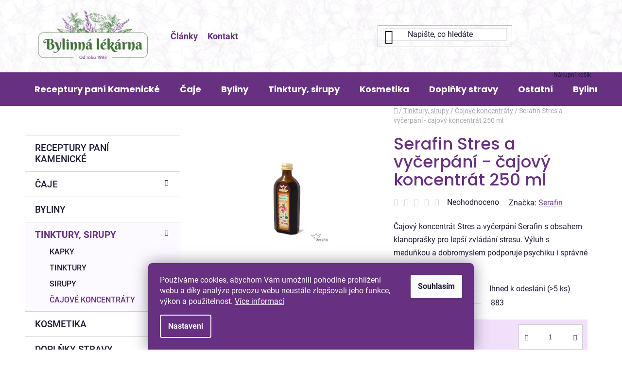

--- FILE ---
content_type: text/html; charset=utf-8
request_url: https://www.bylinnalekarna.cz/serafin-cajovy-koncentrat-stres-a-vycerpani-250-ml-2/
body_size: 29565
content:
<!doctype html><html lang="cs" dir="ltr" class="header-background-light external-fonts-loaded"><head><meta charset="utf-8" /><meta name="viewport" content="width=device-width,initial-scale=1" /><title>Serafin Stres a vyčerpání - čajový koncentrát 250 ml - Bylinná Lékarna Plzeň</title><link rel="preconnect" href="https://cdn.myshoptet.com" /><link rel="dns-prefetch" href="https://cdn.myshoptet.com" /><link rel="preload" href="https://cdn.myshoptet.com/prj/dist/master/cms/libs/jquery/jquery-1.11.3.min.js" as="script" /><link href="https://cdn.myshoptet.com/prj/dist/master/cms/templates/frontend_templates/shared/css/font-face/roboto.css" rel="stylesheet"><link href="https://cdn.myshoptet.com/prj/dist/master/cms/templates/frontend_templates/shared/css/font-face/poppins.css" rel="stylesheet"><link href="https://cdn.myshoptet.com/prj/dist/master/shop/dist/font-shoptet-13.css.3c47e30adfa2e9e2683b.css" rel="stylesheet"><script>
dataLayer = [];
dataLayer.push({'shoptet' : {
    "pageId": 3769,
    "pageType": "productDetail",
    "currency": "CZK",
    "currencyInfo": {
        "decimalSeparator": ",",
        "exchangeRate": 1,
        "priceDecimalPlaces": 2,
        "symbol": "K\u010d",
        "symbolLeft": 0,
        "thousandSeparator": " "
    },
    "language": "cs",
    "projectId": 510461,
    "product": {
        "id": 724,
        "guid": "f1ec289c-c17f-11ec-a4ff-ecf4bbd5fcf0",
        "hasVariants": false,
        "codes": [
            {
                "code": 883,
                "quantity": "> 5",
                "stocks": [
                    {
                        "id": "ext",
                        "quantity": "> 5"
                    }
                ]
            }
        ],
        "code": "883",
        "name": "Serafin Stres a vy\u010derp\u00e1n\u00ed - \u010dajov\u00fd koncentr\u00e1t 250 ml",
        "appendix": "",
        "weight": 0,
        "manufacturer": "Serafin",
        "manufacturerGuid": "1EF533484BA46CA69765DA0BA3DED3EE",
        "currentCategory": "Tinktury, sirupy | \u010cajov\u00e9 koncentr\u00e1ty",
        "currentCategoryGuid": "b9778278-c183-11ec-bde8-ecf4bbd5fcf0",
        "defaultCategory": "Tinktury, sirupy | \u010cajov\u00e9 koncentr\u00e1ty",
        "defaultCategoryGuid": "b9778278-c183-11ec-bde8-ecf4bbd5fcf0",
        "currency": "CZK",
        "priceWithVat": 234
    },
    "stocks": [
        {
            "id": "ext",
            "title": "Sklad",
            "isDeliveryPoint": 0,
            "visibleOnEshop": 1
        }
    ],
    "cartInfo": {
        "id": null,
        "freeShipping": false,
        "freeShippingFrom": 1500,
        "leftToFreeGift": {
            "formattedPrice": "0 K\u010d",
            "priceLeft": 0
        },
        "freeGift": false,
        "leftToFreeShipping": {
            "priceLeft": 1500,
            "dependOnRegion": 0,
            "formattedPrice": "1 500 K\u010d"
        },
        "discountCoupon": [],
        "getNoBillingShippingPrice": {
            "withoutVat": 0,
            "vat": 0,
            "withVat": 0
        },
        "cartItems": [],
        "taxMode": "ORDINARY"
    },
    "cart": [],
    "customer": {
        "priceRatio": 1,
        "priceListId": 1,
        "groupId": null,
        "registered": false,
        "mainAccount": false
    }
}});
dataLayer.push({'cookie_consent' : {
    "marketing": "denied",
    "analytics": "denied"
}});
document.addEventListener('DOMContentLoaded', function() {
    shoptet.consent.onAccept(function(agreements) {
        if (agreements.length == 0) {
            return;
        }
        dataLayer.push({
            'cookie_consent' : {
                'marketing' : (agreements.includes(shoptet.config.cookiesConsentOptPersonalisation)
                    ? 'granted' : 'denied'),
                'analytics': (agreements.includes(shoptet.config.cookiesConsentOptAnalytics)
                    ? 'granted' : 'denied')
            },
            'event': 'cookie_consent'
        });
    });
});
</script>
<meta property="og:type" content="website"><meta property="og:site_name" content="bylinnalekarna.cz"><meta property="og:url" content="https://www.bylinnalekarna.cz/serafin-cajovy-koncentrat-stres-a-vycerpani-250-ml-2/"><meta property="og:title" content="Serafin Stres a vyčerpání - čajový koncentrát 250 ml - Bylinná Lékarna Plzeň"><meta name="author" content="Bylinná Lékarna Plzeň"><meta name="web_author" content="Shoptet.cz"><meta name="dcterms.rightsHolder" content="www.bylinnalekarna.cz"><meta name="robots" content="index,follow"><meta property="og:image" content="https://cdn.myshoptet.com/usr/www.bylinnalekarna.cz/user/shop/big/724_serafin-stres-a-vycerpani-cajovy-koncentrat-250-ml.jpg?63e52e21"><meta property="og:description" content="Čajový koncentrát Stres a vyčerpání Serafin s obsahem klanoprašky pro lepší zvládání stresu. Výluh s meduňkou a dobromyslem podporuje psychiku."><meta name="description" content="Čajový koncentrát Stres a vyčerpání Serafin s obsahem klanoprašky pro lepší zvládání stresu. Výluh s meduňkou a dobromyslem podporuje psychiku."><meta name="google-site-verification" content="108354386"><meta property="product:price:amount" content="234"><meta property="product:price:currency" content="CZK"><style>:root {--color-primary: #673080;--color-primary-h: 281;--color-primary-s: 45%;--color-primary-l: 35%;--color-primary-hover: #673080;--color-primary-hover-h: 281;--color-primary-hover-s: 45%;--color-primary-hover-l: 35%;--color-secondary: #673080;--color-secondary-h: 281;--color-secondary-s: 45%;--color-secondary-l: 35%;--color-secondary-hover: #37054F;--color-secondary-hover-h: 281;--color-secondary-hover-s: 88%;--color-secondary-hover-l: 16%;--color-tertiary: #673080;--color-tertiary-h: 281;--color-tertiary-s: 45%;--color-tertiary-l: 35%;--color-tertiary-hover: #37054F;--color-tertiary-hover-h: 281;--color-tertiary-hover-s: 88%;--color-tertiary-hover-l: 16%;--color-header-background: #ffffff;--template-font: "Roboto";--template-headings-font: "Poppins";--header-background-url: url("[data-uri]");--cookies-notice-background: #1A1937;--cookies-notice-color: #F8FAFB;--cookies-notice-button-hover: #f5f5f5;--cookies-notice-link-hover: #27263f;--templates-update-management-preview-mode-content: "Náhled aktualizací šablony je aktivní pro váš prohlížeč."}</style>
    
    <link href="https://cdn.myshoptet.com/prj/dist/master/shop/dist/main-13.less.fdb02770e668ba5a70b5.css" rel="stylesheet" />
            <link href="https://cdn.myshoptet.com/prj/dist/master/shop/dist/mobile-header-v1-13.less.629f2f48911e67d0188c.css" rel="stylesheet" />
    
    <script>var shoptet = shoptet || {};</script>
    <script src="https://cdn.myshoptet.com/prj/dist/master/shop/dist/main-3g-header.js.05f199e7fd2450312de2.js"></script>
<!-- User include --><!-- api 473(125) html code header -->

                <style>
                    #order-billing-methods .radio-wrapper[data-guid="c5eff1d3-bc4e-11ee-b3a3-42b41d220151"]:not(.cgapplepay), #order-billing-methods .radio-wrapper[data-guid="c5fa18b0-bc4e-11ee-b3a3-42b41d220151"]:not(.cggooglepay), #order-billing-methods .radio-wrapper[data-guid="c6f25d07-bc4e-11ee-b3a3-42b41d220151"]:not(.cgapplepay), #order-billing-methods .radio-wrapper[data-guid="c6fb7d76-bc4e-11ee-b3a3-42b41d220151"]:not(.cggooglepay) {
                        display: none;
                    }
                </style>
                <script type="text/javascript">
                    document.addEventListener('DOMContentLoaded', function() {
                        if (getShoptetDataLayer('pageType') === 'billingAndShipping') {
                            
                try {
                    if (window.ApplePaySession && window.ApplePaySession.canMakePayments()) {
                        
                        if (document.querySelector('#order-billing-methods .radio-wrapper[data-guid="c5eff1d3-bc4e-11ee-b3a3-42b41d220151"]')) {
                            document.querySelector('#order-billing-methods .radio-wrapper[data-guid="c5eff1d3-bc4e-11ee-b3a3-42b41d220151"]').classList.add('cgapplepay');
                        }
                        

                        if (document.querySelector('#order-billing-methods .radio-wrapper[data-guid="c6f25d07-bc4e-11ee-b3a3-42b41d220151"]')) {
                            document.querySelector('#order-billing-methods .radio-wrapper[data-guid="c6f25d07-bc4e-11ee-b3a3-42b41d220151"]').classList.add('cgapplepay');
                        }
                        
                    }
                } catch (err) {} 
            
                            
                const cgBaseCardPaymentMethod = {
                        type: 'CARD',
                        parameters: {
                            allowedAuthMethods: ["PAN_ONLY", "CRYPTOGRAM_3DS"],
                            allowedCardNetworks: [/*"AMEX", "DISCOVER", "INTERAC", "JCB",*/ "MASTERCARD", "VISA"]
                        }
                };
                
                function cgLoadScript(src, callback)
                {
                    var s,
                        r,
                        t;
                    r = false;
                    s = document.createElement('script');
                    s.type = 'text/javascript';
                    s.src = src;
                    s.onload = s.onreadystatechange = function() {
                        if ( !r && (!this.readyState || this.readyState == 'complete') )
                        {
                            r = true;
                            callback();
                        }
                    };
                    t = document.getElementsByTagName('script')[0];
                    t.parentNode.insertBefore(s, t);
                } 
                
                function cgGetGoogleIsReadyToPayRequest() {
                    return Object.assign(
                        {},
                        {
                            apiVersion: 2,
                            apiVersionMinor: 0
                        },
                        {
                            allowedPaymentMethods: [cgBaseCardPaymentMethod]
                        }
                    );
                }

                function onCgGooglePayLoaded() {
                    let paymentsClient = new google.payments.api.PaymentsClient({environment: 'PRODUCTION'});
                    paymentsClient.isReadyToPay(cgGetGoogleIsReadyToPayRequest()).then(function(response) {
                        if (response.result) {
                            
                        if (document.querySelector('#order-billing-methods .radio-wrapper[data-guid="c5fa18b0-bc4e-11ee-b3a3-42b41d220151"]')) {
                            document.querySelector('#order-billing-methods .radio-wrapper[data-guid="c5fa18b0-bc4e-11ee-b3a3-42b41d220151"]').classList.add('cggooglepay');
                        }
                        

                        if (document.querySelector('#order-billing-methods .radio-wrapper[data-guid="c6fb7d76-bc4e-11ee-b3a3-42b41d220151"]')) {
                            document.querySelector('#order-billing-methods .radio-wrapper[data-guid="c6fb7d76-bc4e-11ee-b3a3-42b41d220151"]').classList.add('cggooglepay');
                        }
                        	 	 	 	 	 
                        }
                    })
                    .catch(function(err) {});
                }
                
                cgLoadScript('https://pay.google.com/gp/p/js/pay.js', onCgGooglePayLoaded);
            
                        }
                    });
                </script> 
                
<!-- project html code header -->
<link rel="apple-touch-icon" sizes="180x180" href="/user/documents/upload/favicons/apple-touch-icon.png">
<link rel="icon" type="image/png" sizes="32x32" href="/user/documents/upload/favicons/favicon-32x32.png">
<link rel="icon" type="image/png" sizes="16x16" href="/user/documents/upload/favicons/favicon-16x16.png">
<link rel="manifest" href="/user/documents/upload/favicons/site.webmanifest">
<link rel="mask-icon" href="/user/documents/upload/favicons/safari-pinned-tab.svg" color="#5bbad5">
<meta name="msapplication-TileColor" content="#da532c">
<meta name="theme-color" content="#ffffff">
<link rel="stylesheet" href="/user/documents/upload/sablona-nemazat/style.css?ver=6" />
<style>

ol.cart-header li.active a, ol.cart-header li.active strong {
  color: #FFF;
  font-weight: bold;
}

ol.cart-header li.completed a::before {
  color: #FFF;
}

#header .navigation-buttons a[data-target="cart"]::after {
  content: 'Nákupní košík';
  position: absolute;
  bottom: -27px;
  font-size: 12px;
  line-height: normal;
  right: 13px;
}

#header .search-input:hover {
    color: #000;
}

@media (max-width: 1200px) {
.subcategories .col-sm-6 {
  width: calc(50% - 10px);
}
}


@media (max-width: 768px) {
#header .navigation-buttons a[data-target="cart"]::after {
  display:none;
}
}

@media (max-width: 480px) {
.subcategories .col-sm-6 {
  width: calc(100%);
}
  #header .site-name a img {
    max-height: 40px;
  }
  #header .header-top a.cart-count i {
    right: 7px;
    bottom: 3px;
  }
  .popup-widget.login-widget {
    top: 51px;
  }
  #header .search {
    top: 50px;
  }
  #nadpis-carousel h2 {
    font-size: 26px;
  }
  .quick-nav-card {
    flex: 0 1 100%;
    flex-direction: row;
    align-items: center;
    justify-content: flex-start;
  }
  .bu-flex {
    padding: 80px 30px;
  }
  .bu-flex {
    row-gap: 10px;
  }

#nadpis-carousel h2 {
  line-height: 33px;
}

.quick-nav-card img {
  max-width: 60px;
  min-width: 60px;
}

.quick-nav-card img {
  margin: 0;
  margin-left: 0;
}

.quick-nav-card span {
  margin-top: 0;
}

.quick-nav-card span {
  margin-left: 20px;
}

.quick-nav-card {
  padding: 0px 10px;
}

.bu-bg1 {
  background-size: 60px;
}

.bu-bg2 {
  background-size: 60px;
}
  .overall-wrapper {
    padding-top: 60px;
    padding-bottom: 0 !important;
  }


  .user-action-in .popup-widget.cart-widget {
    top: 51px;
    height: calc(100% - 51px);
}

.navigation-buttons a {
  font-size: 26px;
}

.navigation-window-visible .navigation-buttons a[data-target="navigation"]::before {
  font-size: 21px;
}

.type-category .products-block > div {
  margin-right: 0;
  margin-left: 0;
}
#footer-usp {
  margin-top: 40px;
}
.btn.btn-conversion.add-to-cart-button {
  max-width: 100%;
  justify-content: center;
}

.btn.btn-conversion.add-to-cart-button {
  text-align: center;
}

.btn.btn-conversion.add-to-cart-button::before {
  margin-right: 10px;
}

}

.id--16 #header .container {
  min-height: 0;
}

.id--16 .header-bottom {
  background-color: #FFF;
}

.id--16 #header .header-top-wrapper > div, .id--16 #header .header-top-wrapper .site-name {
  margin-left: auto;
}

.id--17 #header .container {
  min-height: 0;
}

.id--17 .header-bottom {
  background-color: #FFF;
}

.id--17 #header .header-top-wrapper > div, .id--17 #header .header-top-wrapper .site-name {
  margin-left: auto;
}

.box.box-bg-default {
  background-color: #FFF;
}

.top-products li::before {
  border-color: #673080;
  background: #673080;
  color: #FFF;
}

.top-products li .top-products-content strong {
  color: #000;
  font-size: 20px;
}

.top-products li .top-products-content .top-products-name {
  margin-bottom: 1px;
}

#navigation .menu-level-3 li {
  border: none !important;
  text-decoration: ;
  font-size: 12px;
  line-height: normal !important;
}

  .navigation-in > ul > li.ext > ul > li {
    padding: 0 10px;
  }
.header-top {
  background: url('https://510461.myshoptet.com/user/documents/upload/sablona-nemazat/headerbg.jpg');
  background-repeat: no-repeat;
  background-size: cover;
}

#header .search-input {
  background-color: transparent;
}

#header .header-top-wrapper > div#cu-clanky {
  justify-content: flex-start;
}

#cu-clanky a {
  margin-right: 20px;
}

.doprava-products p {
  color: #FFF;
  margin-right: 10px;
}

.doprava-products img {
  margin-right: 10px;
}

.doprava-products {
  display: flex;
  flex-wrap: wrap;
}

.radio-wrapper.inactive-child {
  display: none;
}


@media (min-width: 768px) {
#header .search {
  max-width: 250px;
}

.search-input-icon::after {
  bottom: -24px;
  left: 0;
  display: none;
}

#header .search-input {
  background-color: #FFF;
  border: 1px solid #0000001a;
}
}
@media (min-width: 992px) {
@media (max-width: 1200px) {

#header .header-top-wrapper > div#cu-clanky {
  flex: 0 1 calc(240px);
}

}
}
</style>
<!-- /User include --><link rel="canonical" href="https://www.bylinnalekarna.cz/serafin-cajovy-koncentrat-stres-a-vycerpani-250-ml-2/" />    <!-- Global site tag (gtag.js) - Google Analytics -->
    <script async src="https://www.googletagmanager.com/gtag/js?id=G-KG9QQQ74GX"></script>
    <script>
        
        window.dataLayer = window.dataLayer || [];
        function gtag(){dataLayer.push(arguments);}
        

                    console.debug('default consent data');

            gtag('consent', 'default', {"ad_storage":"denied","analytics_storage":"denied","ad_user_data":"denied","ad_personalization":"denied","wait_for_update":500});
            dataLayer.push({
                'event': 'default_consent'
            });
        
        gtag('js', new Date());

                gtag('config', 'UA-70893700-1', { 'groups': "UA" });
        
                gtag('config', 'G-KG9QQQ74GX', {"groups":"GA4","send_page_view":false,"content_group":"productDetail","currency":"CZK","page_language":"cs"});
        
                gtag('config', 'AW-932432734', {"allow_enhanced_conversions":true});
        
        
        
        
        
                    gtag('event', 'page_view', {"send_to":"GA4","page_language":"cs","content_group":"productDetail","currency":"CZK"});
        
                gtag('set', 'currency', 'CZK');

        gtag('event', 'view_item', {
            "send_to": "UA",
            "items": [
                {
                    "id": "883",
                    "name": "Serafin Stres a vy\u010derp\u00e1n\u00ed - \u010dajov\u00fd koncentr\u00e1t 250 ml",
                    "category": "Tinktury, sirupy \/ \u010cajov\u00e9 koncentr\u00e1ty",
                                        "brand": "Serafin",
                                                            "price": 208.93
                }
            ]
        });
        
        
        
        
        
                    gtag('event', 'view_item', {"send_to":"GA4","page_language":"cs","content_group":"productDetail","value":208.93000000000001,"currency":"CZK","items":[{"item_id":"883","item_name":"Serafin Stres a vy\u010derp\u00e1n\u00ed - \u010dajov\u00fd koncentr\u00e1t 250 ml","item_brand":"Serafin","item_category":"Tinktury, sirupy","item_category2":"\u010cajov\u00e9 koncentr\u00e1ty","price":208.93000000000001,"quantity":1,"index":0}]});
        
        
        
        
        
        
        
        document.addEventListener('DOMContentLoaded', function() {
            if (typeof shoptet.tracking !== 'undefined') {
                for (var id in shoptet.tracking.bannersList) {
                    gtag('event', 'view_promotion', {
                        "send_to": "UA",
                        "promotions": [
                            {
                                "id": shoptet.tracking.bannersList[id].id,
                                "name": shoptet.tracking.bannersList[id].name,
                                "position": shoptet.tracking.bannersList[id].position
                            }
                        ]
                    });
                }
            }

            shoptet.consent.onAccept(function(agreements) {
                if (agreements.length !== 0) {
                    console.debug('gtag consent accept');
                    var gtagConsentPayload =  {
                        'ad_storage': agreements.includes(shoptet.config.cookiesConsentOptPersonalisation)
                            ? 'granted' : 'denied',
                        'analytics_storage': agreements.includes(shoptet.config.cookiesConsentOptAnalytics)
                            ? 'granted' : 'denied',
                                                                                                'ad_user_data': agreements.includes(shoptet.config.cookiesConsentOptPersonalisation)
                            ? 'granted' : 'denied',
                        'ad_personalization': agreements.includes(shoptet.config.cookiesConsentOptPersonalisation)
                            ? 'granted' : 'denied',
                        };
                    console.debug('update consent data', gtagConsentPayload);
                    gtag('consent', 'update', gtagConsentPayload);
                    dataLayer.push(
                        { 'event': 'update_consent' }
                    );
                }
            });
        });
    </script>
<script>
    (function(t, r, a, c, k, i, n, g) { t['ROIDataObject'] = k;
    t[k]=t[k]||function(){ (t[k].q=t[k].q||[]).push(arguments) },t[k].c=i;n=r.createElement(a),
    g=r.getElementsByTagName(a)[0];n.async=1;n.src=c;g.parentNode.insertBefore(n,g)
    })(window, document, 'script', '//www.heureka.cz/ocm/sdk.js?source=shoptet&version=2&page=product_detail', 'heureka', 'cz');

    heureka('set_user_consent', 0);
</script>
</head><body class="desktop id-3769 in-cajove-koncentraty template-13 type-product type-detail multiple-columns-body columns-mobile-2 columns-3 smart-labels-active ums_forms_redesign--off ums_a11y_category_page--on ums_discussion_rating_forms--off ums_flags_display_unification--on ums_a11y_login--on mobile-header-version-1"><noscript>
    <style>
        #header {
            padding-top: 0;
            position: relative !important;
            top: 0;
        }
        .header-navigation {
            position: relative !important;
        }
        .overall-wrapper {
            margin: 0 !important;
        }
        body:not(.ready) {
            visibility: visible !important;
        }
    </style>
    <div class="no-javascript">
        <div class="no-javascript__title">Musíte změnit nastavení vašeho prohlížeče</div>
        <div class="no-javascript__text">Podívejte se na: <a href="https://www.google.com/support/bin/answer.py?answer=23852">Jak povolit JavaScript ve vašem prohlížeči</a>.</div>
        <div class="no-javascript__text">Pokud používáte software na blokování reklam, může být nutné povolit JavaScript z této stránky.</div>
        <div class="no-javascript__text">Děkujeme.</div>
    </div>
</noscript>

        <div id="fb-root"></div>
        <script>
            window.fbAsyncInit = function() {
                FB.init({
                    autoLogAppEvents : true,
                    xfbml            : true,
                    version          : 'v24.0'
                });
            };
        </script>
        <script async defer crossorigin="anonymous" src="https://connect.facebook.net/cs_CZ/sdk.js#xfbml=1&version=v24.0"></script>    <div class="siteCookies siteCookies--bottom siteCookies--dark js-siteCookies" role="dialog" data-testid="cookiesPopup" data-nosnippet>
        <div class="siteCookies__form">
            <div class="siteCookies__content">
                <div class="siteCookies__text">
                    Používáme cookies, abychom Vám umožnili pohodlné prohlížení webu a díky analýze provozu webu neustále zlepšovali jeho funkce, výkon a použitelnost. <a href="https://510461.myshoptet.com/podminky-ochrany-osobnich-udaju/" target="_blank" rel="noopener noreferrer">Více informací</a>
                </div>
                <p class="siteCookies__links">
                    <button class="siteCookies__link js-cookies-settings" aria-label="Nastavení cookies" data-testid="cookiesSettings">Nastavení</button>
                </p>
            </div>
            <div class="siteCookies__buttonWrap">
                                <button class="siteCookies__button js-cookiesConsentSubmit" value="all" aria-label="Přijmout cookies" data-testid="buttonCookiesAccept">Souhlasím</button>
            </div>
        </div>
        <script>
            document.addEventListener("DOMContentLoaded", () => {
                const siteCookies = document.querySelector('.js-siteCookies');
                document.addEventListener("scroll", shoptet.common.throttle(() => {
                    const st = document.documentElement.scrollTop;
                    if (st > 1) {
                        siteCookies.classList.add('siteCookies--scrolled');
                    } else {
                        siteCookies.classList.remove('siteCookies--scrolled');
                    }
                }, 100));
            });
        </script>
    </div>
<a href="#content" class="skip-link sr-only">Přejít na obsah</a><div class="overall-wrapper"><div class="user-action"><div class="container">
    <div class="user-action-in">
                    <div id="login" class="user-action-login popup-widget login-widget" role="dialog" aria-labelledby="loginHeading">
        <div class="popup-widget-inner">
                            <h2 id="loginHeading">Přihlášení k vašemu účtu</h2><div id="customerLogin"><form action="/action/Customer/Login/" method="post" id="formLoginIncluded" class="csrf-enabled formLogin" data-testid="formLogin"><input type="hidden" name="referer" value="" /><div class="form-group"><div class="input-wrapper email js-validated-element-wrapper no-label"><input type="email" name="email" class="form-control" autofocus placeholder="E-mailová adresa (např. jan@novak.cz)" data-testid="inputEmail" autocomplete="email" required /></div></div><div class="form-group"><div class="input-wrapper password js-validated-element-wrapper no-label"><input type="password" name="password" class="form-control" placeholder="Heslo" data-testid="inputPassword" autocomplete="current-password" required /><span class="no-display">Nemůžete vyplnit toto pole</span><input type="text" name="surname" value="" class="no-display" /></div></div><div class="form-group"><div class="login-wrapper"><button type="submit" class="btn btn-secondary btn-text btn-login" data-testid="buttonSubmit">Přihlásit se</button><div class="password-helper"><a href="/registrace/" data-testid="signup" rel="nofollow">Nová registrace</a><a href="/klient/zapomenute-heslo/" rel="nofollow">Zapomenuté heslo</a></div></div></div><div class="social-login-buttons"><div class="social-login-buttons-divider"><span>nebo</span></div><div class="form-group"><a href="/action/Social/login/?provider=Google" class="login-btn google" rel="nofollow"><span class="login-google-icon"></span><strong>Přihlásit se přes Google</strong></a></div><div class="form-group"><a href="/action/Social/login/?provider=Seznam" class="login-btn seznam" rel="nofollow"><span class="login-seznam-icon"></span><strong>Přihlásit se přes Seznam</strong></a></div></div></form>
</div>                    </div>
    </div>

                <div id="cart-widget" class="user-action-cart popup-widget cart-widget loader-wrapper" data-testid="popupCartWidget" role="dialog" aria-hidden="true">
            <div class="popup-widget-inner cart-widget-inner place-cart-here">
                <div class="loader-overlay">
                    <div class="loader"></div>
                </div>
            </div>
        </div>
    </div>
</div>
</div><div class="top-navigation-bar" data-testid="topNavigationBar">

    <div class="container">

                            <div class="top-navigation-menu">
                <ul class="top-navigation-bar-menu">
                                            <li class="top-navigation-menu-item-39">
                            <a href="/obchodni-podminky/" title="Obchodní podmínky">Obchodní podmínky</a>
                        </li>
                                            <li class="top-navigation-menu-item-691">
                            <a href="/podminky-ochrany-osobnich-udaju/" title="Podmínky ochrany osobních údajů ">Podmínky ochrany osobních údajů </a>
                        </li>
                                            <li class="top-navigation-menu-item-external-16">
                            <a href="https://help.comgate.cz/v1/docs/cs/platby-kartou" title="Platby kartou" target="blank">Platby kartou</a>
                        </li>
                                            <li class="top-navigation-menu-item-external-19">
                            <a href="https://help.comgate.cz/docs/bankovni-prevody" title="Bankovní převody" target="blank">Bankovní převody</a>
                        </li>
                                    </ul>
                <div class="top-navigation-menu-trigger">Více</div>
                <ul class="top-navigation-bar-menu-helper"></ul>
            </div>
        
        <div class="top-navigation-tools">
                        <button class="top-nav-button top-nav-button-login toggle-window" type="button" data-target="login" aria-haspopup="dialog" aria-controls="login" aria-expanded="false" data-testid="signin"><span>Přihlášení</span></button>
    <a href="/registrace/" class="top-nav-button top-nav-button-register" data-testid="headerSignup">Registrace</a>
        </div>

    </div>

</div>
<header id="header">
        <div class="header-top">
            <div class="container navigation-wrapper header-top-wrapper">
                <div class="site-name"><a href="/" data-testid="linkWebsiteLogo"><img src="https://cdn.myshoptet.com/usr/www.bylinnalekarna.cz/user/logos/logo-1.png" alt="Bylinná Lékarna Plzeň" fetchpriority="low" /></a></div>                <div class="search" itemscope itemtype="https://schema.org/WebSite">
                    <meta itemprop="headline" content="Čajové koncentráty"/><meta itemprop="url" content="https://www.bylinnalekarna.cz"/><meta itemprop="text" content="Čajový koncentrát Stres a vyčerpání Serafin s obsahem klanoprašky pro lepší zvládání stresu. Výluh s meduňkou a dobromyslem podporuje psychiku."/>                    <form action="/action/ProductSearch/prepareString/" method="post"
    id="formSearchForm" class="search-form compact-form js-search-main"
    itemprop="potentialAction" itemscope itemtype="https://schema.org/SearchAction" data-testid="searchForm">
    <fieldset>
        <meta itemprop="target"
            content="https://www.bylinnalekarna.cz/vyhledavani/?string={string}"/>
        <input type="hidden" name="language" value="cs"/>
        
            
    <span class="search-input-icon" aria-hidden="true"></span>

<input
    type="search"
    name="string"
        class="query-input form-control search-input js-search-input"
    placeholder="Napište, co hledáte"
    autocomplete="off"
    required
    itemprop="query-input"
    aria-label="Vyhledávání"
    data-testid="searchInput"
>
            <button type="submit" class="btn btn-default search-button" data-testid="searchBtn">Hledat</button>
        
    </fieldset>
</form>
                </div>
                <div class="navigation-buttons">
                    <a href="#" class="toggle-window" data-target="search" data-testid="linkSearchIcon"><span class="sr-only">Hledat</span></a>
                        
    <a href="/kosik/" class="btn btn-icon toggle-window cart-count" data-target="cart" data-hover="true" data-redirect="true" data-testid="headerCart" rel="nofollow" aria-haspopup="dialog" aria-expanded="false" aria-controls="cart-widget">
        
                <span class="sr-only">Nákupní košík</span>
        
            <span class="cart-price visible-lg-inline-block" data-testid="headerCartPrice">
                                    Prázdný košík                            </span>
        
    
            </a>
                    <a href="#" class="toggle-window" data-target="navigation" data-testid="hamburgerMenu"></a>
                </div>
            </div>
        </div>
        <div class="header-bottom">
            <div class="container navigation-wrapper header-bottom-wrapper js-navigation-container">
                <nav id="navigation" aria-label="Hlavní menu" data-collapsible="true"><div class="navigation-in menu"><ul class="menu-level-1" role="menubar" data-testid="headerMenuItems"><li class="menu-item-3820" role="none"><a href="/receptury-pani-kamenicka/" data-testid="headerMenuItem" role="menuitem" aria-expanded="false"><b>Receptury paní Kamenické</b></a></li>
<li class="menu-item-3805 ext" role="none"><a href="/caje/" data-testid="headerMenuItem" role="menuitem" aria-haspopup="true" aria-expanded="false"><b>Čaje</b><span class="submenu-arrow"></span></a><ul class="menu-level-2" aria-label="Čaje" tabindex="-1" role="menu"><li class="menu-item-3811" role="none"><a href="/zelene/" class="menu-image" data-testid="headerMenuItem" tabindex="-1" aria-hidden="true"><img src="data:image/svg+xml,%3Csvg%20width%3D%22140%22%20height%3D%22100%22%20xmlns%3D%22http%3A%2F%2Fwww.w3.org%2F2000%2Fsvg%22%3E%3C%2Fsvg%3E" alt="" aria-hidden="true" width="140" height="100"  data-src="https://cdn.myshoptet.com/usr/www.bylinnalekarna.cz/user/categories/thumb/green-tea-g0d16990dd_1920.jpg" fetchpriority="low" /></a><div><a href="/zelene/" data-testid="headerMenuItem" role="menuitem"><span>Zelené čaje</span></a>
                        </div></li><li class="menu-item-3814" role="none"><a href="/bylinne--bylinkove/" class="menu-image" data-testid="headerMenuItem" tabindex="-1" aria-hidden="true"><img src="data:image/svg+xml,%3Csvg%20width%3D%22140%22%20height%3D%22100%22%20xmlns%3D%22http%3A%2F%2Fwww.w3.org%2F2000%2Fsvg%22%3E%3C%2Fsvg%3E" alt="" aria-hidden="true" width="140" height="100"  data-src="https://cdn.myshoptet.com/usr/www.bylinnalekarna.cz/user/categories/thumb/tea-g640e1c0ed_1920.jpg" fetchpriority="low" /></a><div><a href="/bylinne--bylinkove/" data-testid="headerMenuItem" role="menuitem"><span>Bylinné (bylinkové) čaje</span></a>
                        </div></li><li class="menu-item-3829" role="none"><a href="/konske-caje/" class="menu-image" data-testid="headerMenuItem" tabindex="-1" aria-hidden="true"><img src="data:image/svg+xml,%3Csvg%20width%3D%22140%22%20height%3D%22100%22%20xmlns%3D%22http%3A%2F%2Fwww.w3.org%2F2000%2Fsvg%22%3E%3C%2Fsvg%3E" alt="" aria-hidden="true" width="140" height="100"  data-src="https://cdn.myshoptet.com/usr/www.bylinnalekarna.cz/user/categories/thumb/horse-print-gb23525b8b_1920.jpg" fetchpriority="low" /></a><div><a href="/konske-caje/" data-testid="headerMenuItem" role="menuitem"><span>Koňské čaje</span></a>
                        </div></li><li class="menu-item-3832" role="none"><a href="/himalajske-ajurvedske-caje/" class="menu-image" data-testid="headerMenuItem" tabindex="-1" aria-hidden="true"><img src="data:image/svg+xml,%3Csvg%20width%3D%22140%22%20height%3D%22100%22%20xmlns%3D%22http%3A%2F%2Fwww.w3.org%2F2000%2Fsvg%22%3E%3C%2Fsvg%3E" alt="" aria-hidden="true" width="140" height="100"  data-src="https://cdn.myshoptet.com/usr/www.bylinnalekarna.cz/user/categories/thumb/ayurveda-ga567b1e58_1920.jpg" fetchpriority="low" /></a><div><a href="/himalajske-ajurvedske-caje/" data-testid="headerMenuItem" role="menuitem"><span>Himalájské ajurvédské čaje</span></a>
                        </div></li><li class="menu-item-3838" role="none"><a href="/cerne/" class="menu-image" data-testid="headerMenuItem" tabindex="-1" aria-hidden="true"><img src="data:image/svg+xml,%3Csvg%20width%3D%22140%22%20height%3D%22100%22%20xmlns%3D%22http%3A%2F%2Fwww.w3.org%2F2000%2Fsvg%22%3E%3C%2Fsvg%3E" alt="" aria-hidden="true" width="140" height="100"  data-src="https://cdn.myshoptet.com/usr/www.bylinnalekarna.cz/user/categories/thumb/black-tea-ga184a28c4_1920.jpg" fetchpriority="low" /></a><div><a href="/cerne/" data-testid="headerMenuItem" role="menuitem"><span>Černé čaje</span></a>
                        </div></li><li class="menu-item-3844" role="none"><a href="/ovocne/" class="menu-image" data-testid="headerMenuItem" tabindex="-1" aria-hidden="true"><img src="data:image/svg+xml,%3Csvg%20width%3D%22140%22%20height%3D%22100%22%20xmlns%3D%22http%3A%2F%2Fwww.w3.org%2F2000%2Fsvg%22%3E%3C%2Fsvg%3E" alt="" aria-hidden="true" width="140" height="100"  data-src="https://cdn.myshoptet.com/usr/www.bylinnalekarna.cz/user/categories/thumb/tea-gf2d57dd64_1920.jpg" fetchpriority="low" /></a><div><a href="/ovocne/" data-testid="headerMenuItem" role="menuitem"><span>Ovocné čaje</span></a>
                        </div></li><li class="menu-item-3847" role="none"><a href="/rooibos/" class="menu-image" data-testid="headerMenuItem" tabindex="-1" aria-hidden="true"><img src="data:image/svg+xml,%3Csvg%20width%3D%22140%22%20height%3D%22100%22%20xmlns%3D%22http%3A%2F%2Fwww.w3.org%2F2000%2Fsvg%22%3E%3C%2Fsvg%3E" alt="" aria-hidden="true" width="140" height="100"  data-src="https://cdn.myshoptet.com/usr/www.bylinnalekarna.cz/user/categories/thumb/rooibos-g73ddea062_1920.jpg" fetchpriority="low" /></a><div><a href="/rooibos/" data-testid="headerMenuItem" role="menuitem"><span>Rooibos</span></a>
                        </div></li><li class="menu-item-3850" role="none"><a href="/bile-caje/" class="menu-image" data-testid="headerMenuItem" tabindex="-1" aria-hidden="true"><img src="data:image/svg+xml,%3Csvg%20width%3D%22140%22%20height%3D%22100%22%20xmlns%3D%22http%3A%2F%2Fwww.w3.org%2F2000%2Fsvg%22%3E%3C%2Fsvg%3E" alt="" aria-hidden="true" width="140" height="100"  data-src="https://cdn.myshoptet.com/usr/www.bylinnalekarna.cz/user/categories/thumb/tea-g5a6b41af0_1920.jpg" fetchpriority="low" /></a><div><a href="/bile-caje/" data-testid="headerMenuItem" role="menuitem"><span>Bílé čaje</span></a>
                        </div></li><li class="menu-item-3856" role="none"><a href="/kvetouci/" class="menu-image" data-testid="headerMenuItem" tabindex="-1" aria-hidden="true"><img src="data:image/svg+xml,%3Csvg%20width%3D%22140%22%20height%3D%22100%22%20xmlns%3D%22http%3A%2F%2Fwww.w3.org%2F2000%2Fsvg%22%3E%3C%2Fsvg%3E" alt="" aria-hidden="true" width="140" height="100"  data-src="https://cdn.myshoptet.com/usr/www.bylinnalekarna.cz/user/categories/thumb/cup-g774da1273_1920.jpg" fetchpriority="low" /></a><div><a href="/kvetouci/" data-testid="headerMenuItem" role="menuitem"><span>Kvetoucí čaje</span></a>
                        </div></li></ul></li>
<li class="menu-item-3817" role="none"><a href="/byliny/" data-testid="headerMenuItem" role="menuitem" aria-expanded="false"><b>Byliny</b></a></li>
<li class="menu-item-3688 ext" role="none"><a href="/tinktury--sirupy--kapky/" data-testid="headerMenuItem" role="menuitem" aria-haspopup="true" aria-expanded="false"><b>Tinktury, sirupy</b><span class="submenu-arrow"></span></a><ul class="menu-level-2" aria-label="Tinktury, sirupy" tabindex="-1" role="menu"><li class="menu-item-3691" role="none"><a href="/kapky/" class="menu-image" data-testid="headerMenuItem" tabindex="-1" aria-hidden="true"><img src="data:image/svg+xml,%3Csvg%20width%3D%22140%22%20height%3D%22100%22%20xmlns%3D%22http%3A%2F%2Fwww.w3.org%2F2000%2Fsvg%22%3E%3C%2Fsvg%3E" alt="" aria-hidden="true" width="140" height="100"  data-src="https://cdn.myshoptet.com/usr/www.bylinnalekarna.cz/user/categories/thumb/cosmetic-oil-g4fc130979_1920.jpg" fetchpriority="low" /></a><div><a href="/kapky/" data-testid="headerMenuItem" role="menuitem"><span>Kapky</span></a>
                        </div></li><li class="menu-item-3757" role="none"><a href="/tinktury/" class="menu-image" data-testid="headerMenuItem" tabindex="-1" aria-hidden="true"><img src="data:image/svg+xml,%3Csvg%20width%3D%22140%22%20height%3D%22100%22%20xmlns%3D%22http%3A%2F%2Fwww.w3.org%2F2000%2Fsvg%22%3E%3C%2Fsvg%3E" alt="" aria-hidden="true" width="140" height="100"  data-src="https://cdn.myshoptet.com/usr/www.bylinnalekarna.cz/user/categories/thumb/essential-oil-g3358de492_1920.jpg" fetchpriority="low" /></a><div><a href="/tinktury/" data-testid="headerMenuItem" role="menuitem"><span>Tinktury</span></a>
                        </div></li><li class="menu-item-3766" role="none"><a href="/sirupy/" class="menu-image" data-testid="headerMenuItem" tabindex="-1" aria-hidden="true"><img src="data:image/svg+xml,%3Csvg%20width%3D%22140%22%20height%3D%22100%22%20xmlns%3D%22http%3A%2F%2Fwww.w3.org%2F2000%2Fsvg%22%3E%3C%2Fsvg%3E" alt="" aria-hidden="true" width="140" height="100"  data-src="https://cdn.myshoptet.com/usr/www.bylinnalekarna.cz/user/categories/thumb/honey-gaed373da1_1920.jpg" fetchpriority="low" /></a><div><a href="/sirupy/" data-testid="headerMenuItem" role="menuitem"><span>Sirupy</span></a>
                        </div></li><li class="menu-item-3769 active" role="none"><a href="/cajove-koncentraty/" class="menu-image" data-testid="headerMenuItem" tabindex="-1" aria-hidden="true"><img src="data:image/svg+xml,%3Csvg%20width%3D%22140%22%20height%3D%22100%22%20xmlns%3D%22http%3A%2F%2Fwww.w3.org%2F2000%2Fsvg%22%3E%3C%2Fsvg%3E" alt="" aria-hidden="true" width="140" height="100"  data-src="https://cdn.myshoptet.com/usr/www.bylinnalekarna.cz/user/categories/thumb/__aj_koncentr.jpg" fetchpriority="low" /></a><div><a href="/cajove-koncentraty/" data-testid="headerMenuItem" role="menuitem"><span>Čajové koncentráty</span></a>
                        </div></li></ul></li>
<li class="menu-item-3679 ext" role="none"><a href="/kosmetika/" data-testid="headerMenuItem" role="menuitem" aria-haspopup="true" aria-expanded="false"><b>Kosmetika</b><span class="submenu-arrow"></span></a><ul class="menu-level-2" aria-label="Kosmetika" tabindex="-1" role="menu"><li class="menu-item-3939" role="none"><a href="/prirodni-bio-kosmetika/" class="menu-image" data-testid="headerMenuItem" tabindex="-1" aria-hidden="true"><img src="data:image/svg+xml,%3Csvg%20width%3D%22140%22%20height%3D%22100%22%20xmlns%3D%22http%3A%2F%2Fwww.w3.org%2F2000%2Fsvg%22%3E%3C%2Fsvg%3E" alt="" aria-hidden="true" width="140" height="100"  data-src="https://cdn.myshoptet.com/usr/www.bylinnalekarna.cz/user/categories/thumb/strom_natava.jpg" fetchpriority="low" /></a><div><a href="/prirodni-bio-kosmetika/" data-testid="headerMenuItem" role="menuitem"><span>Přírodní BIO kosmetika</span></a>
                        </div></li><li class="menu-item-3682 has-third-level" role="none"><a href="/telova-kosmetika/" class="menu-image" data-testid="headerMenuItem" tabindex="-1" aria-hidden="true"><img src="data:image/svg+xml,%3Csvg%20width%3D%22140%22%20height%3D%22100%22%20xmlns%3D%22http%3A%2F%2Fwww.w3.org%2F2000%2Fsvg%22%3E%3C%2Fsvg%3E" alt="" aria-hidden="true" width="140" height="100"  data-src="https://cdn.myshoptet.com/usr/www.bylinnalekarna.cz/user/categories/thumb/cream-g9672e8c13_1920.jpg" fetchpriority="low" /></a><div><a href="/telova-kosmetika/" data-testid="headerMenuItem" role="menuitem"><span>Tělová kosmetika</span></a>
                                                    <ul class="menu-level-3" role="menu">
                                                                    <li class="menu-item-3685" role="none">
                                        <a href="/kremy--masti--balzamy--gely/" data-testid="headerMenuItem" role="menuitem">
                                            Krémy, masti, balzámy, gely</a>,                                    </li>
                                                                    <li class="menu-item-3721" role="none">
                                        <a href="/telove-oleje/" data-testid="headerMenuItem" role="menuitem">
                                            Tělové oleje</a>,                                    </li>
                                                                    <li class="menu-item-3739" role="none">
                                        <a href="/sprchove-gely/" data-testid="headerMenuItem" role="menuitem">
                                            Sprchové gely</a>,                                    </li>
                                                                    <li class="menu-item-3751" role="none">
                                        <a href="/mydla/" data-testid="headerMenuItem" role="menuitem">
                                            Mýdla</a>,                                    </li>
                                                                    <li class="menu-item-3787" role="none">
                                        <a href="/deodoranty/" data-testid="headerMenuItem" role="menuitem">
                                            Deodoranty</a>                                    </li>
                                                            </ul>
                        </div></li><li class="menu-item-3712 has-third-level" role="none"><a href="/vlasova-kosmetika/" class="menu-image" data-testid="headerMenuItem" tabindex="-1" aria-hidden="true"><img src="data:image/svg+xml,%3Csvg%20width%3D%22140%22%20height%3D%22100%22%20xmlns%3D%22http%3A%2F%2Fwww.w3.org%2F2000%2Fsvg%22%3E%3C%2Fsvg%3E" alt="" aria-hidden="true" width="140" height="100"  data-src="https://cdn.myshoptet.com/usr/www.bylinnalekarna.cz/user/categories/thumb/shampoo-g14b551e89_1920.jpg" fetchpriority="low" /></a><div><a href="/vlasova-kosmetika/" data-testid="headerMenuItem" role="menuitem"><span>Vlasová kosmetika</span></a>
                                                    <ul class="menu-level-3" role="menu">
                                                                    <li class="menu-item-3715" role="none">
                                        <a href="/balzamy/" data-testid="headerMenuItem" role="menuitem">
                                            Balzámy na vlasy</a>,                                    </li>
                                                                    <li class="menu-item-3718" role="none">
                                        <a href="/ochrana/" data-testid="headerMenuItem" role="menuitem">
                                            Ochrana na vlasy</a>,                                    </li>
                                                                    <li class="menu-item-3733" role="none">
                                        <a href="/sampony/" data-testid="headerMenuItem" role="menuitem">
                                            Šampony na vlasy</a>,                                    </li>
                                                                    <li class="menu-item-3742" role="none">
                                        <a href="/vlasove-vody/" data-testid="headerMenuItem" role="menuitem">
                                            Vlasové vody</a>,                                    </li>
                                                                    <li class="menu-item-3853" role="none">
                                        <a href="/barvy/" data-testid="headerMenuItem" role="menuitem">
                                            Barvy na vlasy</a>,                                    </li>
                                                                    <li class="menu-item-3859" role="none">
                                        <a href="/kondicionery/" data-testid="headerMenuItem" role="menuitem">
                                            Kondicionéry na vlasy</a>                                    </li>
                                                            </ul>
                        </div></li><li class="menu-item-3724 has-third-level" role="none"><a href="/pletova-kosmetika/" class="menu-image" data-testid="headerMenuItem" tabindex="-1" aria-hidden="true"><img src="data:image/svg+xml,%3Csvg%20width%3D%22140%22%20height%3D%22100%22%20xmlns%3D%22http%3A%2F%2Fwww.w3.org%2F2000%2Fsvg%22%3E%3C%2Fsvg%3E" alt="" aria-hidden="true" width="140" height="100"  data-src="https://cdn.myshoptet.com/usr/www.bylinnalekarna.cz/user/categories/thumb/cream-g52ca36808_1920.jpg" fetchpriority="low" /></a><div><a href="/pletova-kosmetika/" data-testid="headerMenuItem" role="menuitem"><span>Pleťová kosmetika</span></a>
                                                    <ul class="menu-level-3" role="menu">
                                                                    <li class="menu-item-3727" role="none">
                                        <a href="/pletove-oleje/" data-testid="headerMenuItem" role="menuitem">
                                            Pleťové oleje</a>,                                    </li>
                                                                    <li class="menu-item-3730" role="none">
                                        <a href="/cisteni/" data-testid="headerMenuItem" role="menuitem">
                                            Čištění pleti</a>,                                    </li>
                                                                    <li class="menu-item-3736" role="none">
                                        <a href="/sera/" data-testid="headerMenuItem" role="menuitem">
                                            Séra na pleť</a>,                                    </li>
                                                                    <li class="menu-item-3745" role="none">
                                        <a href="/pletove-kremy/" data-testid="headerMenuItem" role="menuitem">
                                            Pleťové krémy</a>,                                    </li>
                                                                    <li class="menu-item-3754" role="none">
                                        <a href="/pletove-vody/" data-testid="headerMenuItem" role="menuitem">
                                            Pleťové vody</a>,                                    </li>
                                                                    <li class="menu-item-3793" role="none">
                                        <a href="/masky/" data-testid="headerMenuItem" role="menuitem">
                                            Masky na pleť</a>                                    </li>
                                                            </ul>
                        </div></li><li class="menu-item-3796" role="none"><a href="/ustni-dutina/" class="menu-image" data-testid="headerMenuItem" tabindex="-1" aria-hidden="true"><img src="data:image/svg+xml,%3Csvg%20width%3D%22140%22%20height%3D%22100%22%20xmlns%3D%22http%3A%2F%2Fwww.w3.org%2F2000%2Fsvg%22%3E%3C%2Fsvg%3E" alt="" aria-hidden="true" width="140" height="100"  data-src="https://cdn.myshoptet.com/usr/www.bylinnalekarna.cz/user/categories/thumb/toothpaste-g2f6a6a76b_1920.jpg" fetchpriority="low" /></a><div><a href="/ustni-dutina/" data-testid="headerMenuItem" role="menuitem"><span>Ústní dutina</span></a>
                        </div></li></ul></li>
<li class="menu-item-3694 ext" role="none"><a href="/doplnky-stravy/" data-testid="headerMenuItem" role="menuitem" aria-haspopup="true" aria-expanded="false"><b>Doplňky stravy</b><span class="submenu-arrow"></span></a><ul class="menu-level-2" aria-label="Doplňky stravy" tabindex="-1" role="menu"><li class="menu-item-3697" role="none"><a href="/bylinne-doplnky-stravy/" class="menu-image" data-testid="headerMenuItem" tabindex="-1" aria-hidden="true"><img src="data:image/svg+xml,%3Csvg%20width%3D%22140%22%20height%3D%22100%22%20xmlns%3D%22http%3A%2F%2Fwww.w3.org%2F2000%2Fsvg%22%3E%3C%2Fsvg%3E" alt="" aria-hidden="true" width="140" height="100"  data-src="https://cdn.myshoptet.com/usr/www.bylinnalekarna.cz/user/categories/thumb/capsule-gc4efb396e_1920.jpg" fetchpriority="low" /></a><div><a href="/bylinne-doplnky-stravy/" data-testid="headerMenuItem" role="menuitem"><span>Bylinné doplňky stravy</span></a>
                        </div></li><li class="menu-item-3700" role="none"><a href="/vitalni-houby-mycomedica/" class="menu-image" data-testid="headerMenuItem" tabindex="-1" aria-hidden="true"><img src="data:image/svg+xml,%3Csvg%20width%3D%22140%22%20height%3D%22100%22%20xmlns%3D%22http%3A%2F%2Fwww.w3.org%2F2000%2Fsvg%22%3E%3C%2Fsvg%3E" alt="" aria-hidden="true" width="140" height="100"  data-src="https://cdn.myshoptet.com/usr/www.bylinnalekarna.cz/user/categories/thumb/mushrooms-g035f693b7_1920.jpg" fetchpriority="low" /></a><div><a href="/vitalni-houby-mycomedica/" data-testid="headerMenuItem" role="menuitem"><span>Vitální houby MycoMedica</span></a>
                        </div></li><li class="menu-item-3763" role="none"><a href="/pochutiny-a-napoje/" class="menu-image" data-testid="headerMenuItem" tabindex="-1" aria-hidden="true"><img src="data:image/svg+xml,%3Csvg%20width%3D%22140%22%20height%3D%22100%22%20xmlns%3D%22http%3A%2F%2Fwww.w3.org%2F2000%2Fsvg%22%3E%3C%2Fsvg%3E" alt="" aria-hidden="true" width="140" height="100"  data-src="https://cdn.myshoptet.com/usr/www.bylinnalekarna.cz/user/categories/thumb/smoothie-g3581253a5_1920.jpg" fetchpriority="low" /></a><div><a href="/pochutiny-a-napoje/" data-testid="headerMenuItem" role="menuitem"><span>Pochutiny a nápoje</span></a>
                        </div></li><li class="menu-item-3778" role="none"><a href="/vitaminy-a-mineraly/" class="menu-image" data-testid="headerMenuItem" tabindex="-1" aria-hidden="true"><img src="data:image/svg+xml,%3Csvg%20width%3D%22140%22%20height%3D%22100%22%20xmlns%3D%22http%3A%2F%2Fwww.w3.org%2F2000%2Fsvg%22%3E%3C%2Fsvg%3E" alt="" aria-hidden="true" width="140" height="100"  data-src="https://cdn.myshoptet.com/usr/www.bylinnalekarna.cz/user/categories/thumb/slice-of-lemon-gc0bafbc11_1920.jpg" fetchpriority="low" /></a><div><a href="/vitaminy-a-mineraly/" data-testid="headerMenuItem" role="menuitem"><span>Vitamíny a minerály</span></a>
                        </div></li><li class="menu-item-3823" role="none"><a href="/masticha/" class="menu-image" data-testid="headerMenuItem" tabindex="-1" aria-hidden="true"><img src="data:image/svg+xml,%3Csvg%20width%3D%22140%22%20height%3D%22100%22%20xmlns%3D%22http%3A%2F%2Fwww.w3.org%2F2000%2Fsvg%22%3E%3C%2Fsvg%3E" alt="" aria-hidden="true" width="140" height="100"  data-src="https://cdn.myshoptet.com/usr/www.bylinnalekarna.cz/user/categories/thumb/oip.jpg" fetchpriority="low" /></a><div><a href="/masticha/" data-testid="headerMenuItem" role="menuitem"><span>Masticha</span></a>
                        </div></li><li class="menu-item-3934" role="none"><a href="/kloubni-vyziva/" class="menu-image" data-testid="headerMenuItem" tabindex="-1" aria-hidden="true"><img src="data:image/svg+xml,%3Csvg%20width%3D%22140%22%20height%3D%22100%22%20xmlns%3D%22http%3A%2F%2Fwww.w3.org%2F2000%2Fsvg%22%3E%3C%2Fsvg%3E" alt="" aria-hidden="true" width="140" height="100"  data-src="https://cdn.myshoptet.com/usr/www.bylinnalekarna.cz/user/categories/thumb/geloren_800.jpg" fetchpriority="low" /></a><div><a href="/kloubni-vyziva/" data-testid="headerMenuItem" role="menuitem"><span>Kloubní výživa</span></a>
                        </div></li><li class="menu-item-3936" role="none"><a href="/schusslerovy-soli/" class="menu-image" data-testid="headerMenuItem" tabindex="-1" aria-hidden="true"><img src="data:image/svg+xml,%3Csvg%20width%3D%22140%22%20height%3D%22100%22%20xmlns%3D%22http%3A%2F%2Fwww.w3.org%2F2000%2Fsvg%22%3E%3C%2Fsvg%3E" alt="" aria-hidden="true" width="140" height="100"  data-src="https://cdn.myshoptet.com/usr/www.bylinnalekarna.cz/user/categories/thumb/na_web_soli.jpg" fetchpriority="low" /></a><div><a href="/schusslerovy-soli/" data-testid="headerMenuItem" role="menuitem"><span>Schüsslerovy soli</span></a>
                        </div></li></ul></li>
<li class="menu-item-3703 ext" role="none"><a href="/ostatni/" data-testid="headerMenuItem" role="menuitem" aria-haspopup="true" aria-expanded="false"><b>Ostatní</b><span class="submenu-arrow"></span></a><ul class="menu-level-2" aria-label="Ostatní" tabindex="-1" role="menu"><li class="menu-item-3941" role="none"><a href="/bylinkove-kury/" class="menu-image" data-testid="headerMenuItem" tabindex="-1" aria-hidden="true"><img src="data:image/svg+xml,%3Csvg%20width%3D%22140%22%20height%3D%22100%22%20xmlns%3D%22http%3A%2F%2Fwww.w3.org%2F2000%2Fsvg%22%3E%3C%2Fsvg%3E" alt="" aria-hidden="true" width="140" height="100"  data-src="https://cdn.myshoptet.com/usr/www.bylinnalekarna.cz/user/categories/thumb/j__tra.png" fetchpriority="low" /></a><div><a href="/bylinkove-kury/" data-testid="headerMenuItem" role="menuitem"><span>Bylinkové kúry</span></a>
                        </div></li><li class="menu-item-3841" role="none"><a href="/koreni/" class="menu-image" data-testid="headerMenuItem" tabindex="-1" aria-hidden="true"><img src="data:image/svg+xml,%3Csvg%20width%3D%22140%22%20height%3D%22100%22%20xmlns%3D%22http%3A%2F%2Fwww.w3.org%2F2000%2Fsvg%22%3E%3C%2Fsvg%3E" alt="" aria-hidden="true" width="140" height="100"  data-src="https://cdn.myshoptet.com/usr/www.bylinnalekarna.cz/user/categories/thumb/cinnamon-g0d52c6fb9_1920.jpg" fetchpriority="low" /></a><div><a href="/koreni/" data-testid="headerMenuItem" role="menuitem"><span>Koření</span></a>
                        </div></li><li class="menu-item-3802" role="none"><a href="/konopi-kvety-a-oleje/" class="menu-image" data-testid="headerMenuItem" tabindex="-1" aria-hidden="true"><img src="data:image/svg+xml,%3Csvg%20width%3D%22140%22%20height%3D%22100%22%20xmlns%3D%22http%3A%2F%2Fwww.w3.org%2F2000%2Fsvg%22%3E%3C%2Fsvg%3E" alt="" aria-hidden="true" width="140" height="100"  data-src="https://cdn.myshoptet.com/usr/www.bylinnalekarna.cz/user/categories/thumb/cannabis-g3725e18ae_1280.png" fetchpriority="low" /></a><div><a href="/konopi-kvety-a-oleje/" data-testid="headerMenuItem" role="menuitem"><span>Konopí, květy, oleje, kosmetika</span></a>
                        </div></li><li class="menu-item-3883" role="none"><a href="/konopna-kosmetika/" class="menu-image" data-testid="headerMenuItem" tabindex="-1" aria-hidden="true"><img src="data:image/svg+xml,%3Csvg%20width%3D%22140%22%20height%3D%22100%22%20xmlns%3D%22http%3A%2F%2Fwww.w3.org%2F2000%2Fsvg%22%3E%3C%2Fsvg%3E" alt="" aria-hidden="true" width="140" height="100"  data-src="https://cdn.myshoptet.com/usr/www.bylinnalekarna.cz/user/categories/thumb/bio-zklidnujici-krem-na-ekzemy-s-ph-4-7-exema-50-ml-1_14157854.jpg" fetchpriority="low" /></a><div><a href="/konopna-kosmetika/" data-testid="headerMenuItem" role="menuitem"><span>Konopná kosmetika</span></a>
                        </div></li><li class="menu-item-3886" role="none"><a href="/imunita/" class="menu-image" data-testid="headerMenuItem" tabindex="-1" aria-hidden="true"><img src="data:image/svg+xml,%3Csvg%20width%3D%22140%22%20height%3D%22100%22%20xmlns%3D%22http%3A%2F%2Fwww.w3.org%2F2000%2Fsvg%22%3E%3C%2Fsvg%3E" alt="" aria-hidden="true" width="140" height="100"  data-src="https://cdn.myshoptet.com/usr/www.bylinnalekarna.cz/user/categories/thumb/herbs-g63455f3fe_1920.jpg" fetchpriority="low" /></a><div><a href="/imunita/" data-testid="headerMenuItem" role="menuitem"><span>Imunita</span></a>
                        </div></li><li class="menu-item-3706" role="none"><a href="/veterinarni-pripravky/" class="menu-image" data-testid="headerMenuItem" tabindex="-1" aria-hidden="true"><img src="data:image/svg+xml,%3Csvg%20width%3D%22140%22%20height%3D%22100%22%20xmlns%3D%22http%3A%2F%2Fwww.w3.org%2F2000%2Fsvg%22%3E%3C%2Fsvg%3E" alt="" aria-hidden="true" width="140" height="100"  data-src="https://cdn.myshoptet.com/usr/www.bylinnalekarna.cz/user/categories/thumb/dog-and-cat-free-gae4a85dcf_1920.png" fetchpriority="low" /></a><div><a href="/veterinarni-pripravky/" data-testid="headerMenuItem" role="menuitem"><span>Veterinární přípravky</span></a>
                        </div></li><li class="menu-item-3709" role="none"><a href="/ustni-spreje/" class="menu-image" data-testid="headerMenuItem" tabindex="-1" aria-hidden="true"><img src="data:image/svg+xml,%3Csvg%20width%3D%22140%22%20height%3D%22100%22%20xmlns%3D%22http%3A%2F%2Fwww.w3.org%2F2000%2Fsvg%22%3E%3C%2Fsvg%3E" alt="" aria-hidden="true" width="140" height="100"  data-src="https://cdn.myshoptet.com/usr/www.bylinnalekarna.cz/user/categories/thumb/spray-g756dbe4de_1920.jpg" fetchpriority="low" /></a><div><a href="/ustni-spreje/" data-testid="headerMenuItem" role="menuitem"><span>Ústní spreje</span></a>
                        </div></li><li class="menu-item-3760" role="none"><a href="/vceli-produkty/" class="menu-image" data-testid="headerMenuItem" tabindex="-1" aria-hidden="true"><img src="data:image/svg+xml,%3Csvg%20width%3D%22140%22%20height%3D%22100%22%20xmlns%3D%22http%3A%2F%2Fwww.w3.org%2F2000%2Fsvg%22%3E%3C%2Fsvg%3E" alt="" aria-hidden="true" width="140" height="100"  data-src="https://cdn.myshoptet.com/usr/www.bylinnalekarna.cz/user/categories/thumb/honeycomb-g24064e84d_1920.jpg" fetchpriority="low" /></a><div><a href="/vceli-produkty/" data-testid="headerMenuItem" role="menuitem"><span>Včelí produkty</span></a>
                        </div></li><li class="menu-item-3772" role="none"><a href="/nosni-pripravky/" class="menu-image" data-testid="headerMenuItem" tabindex="-1" aria-hidden="true"><img src="data:image/svg+xml,%3Csvg%20width%3D%22140%22%20height%3D%22100%22%20xmlns%3D%22http%3A%2F%2Fwww.w3.org%2F2000%2Fsvg%22%3E%3C%2Fsvg%3E" alt="" aria-hidden="true" width="140" height="100"  data-src="https://cdn.myshoptet.com/usr/www.bylinnalekarna.cz/user/categories/thumb/adult-g1b3161fbc_1920.jpg" fetchpriority="low" /></a><div><a href="/nosni-pripravky/" data-testid="headerMenuItem" role="menuitem"><span>Nosní přípravky</span></a>
                        </div></li><li class="menu-item-3790" role="none"><a href="/oleje/" class="menu-image" data-testid="headerMenuItem" tabindex="-1" aria-hidden="true"><img src="data:image/svg+xml,%3Csvg%20width%3D%22140%22%20height%3D%22100%22%20xmlns%3D%22http%3A%2F%2Fwww.w3.org%2F2000%2Fsvg%22%3E%3C%2Fsvg%3E" alt="" aria-hidden="true" width="140" height="100"  data-src="https://cdn.myshoptet.com/usr/www.bylinnalekarna.cz/user/categories/thumb/olive-g326a48b43_1920.jpg" fetchpriority="low" /></a><div><a href="/oleje/" data-testid="headerMenuItem" role="menuitem"><span>Oleje</span></a>
                        </div></li><li class="menu-item-3799" role="none"><a href="/detoxikace/" class="menu-image" data-testid="headerMenuItem" tabindex="-1" aria-hidden="true"><img src="data:image/svg+xml,%3Csvg%20width%3D%22140%22%20height%3D%22100%22%20xmlns%3D%22http%3A%2F%2Fwww.w3.org%2F2000%2Fsvg%22%3E%3C%2Fsvg%3E" alt="" aria-hidden="true" width="140" height="100"  data-src="https://cdn.myshoptet.com/usr/www.bylinnalekarna.cz/user/categories/thumb/parsley-g8c380bb31_1920.jpg" fetchpriority="low" /></a><div><a href="/detoxikace/" data-testid="headerMenuItem" role="menuitem"><span>Detoxikace</span></a>
                        </div></li><li class="menu-item-3808" role="none"><a href="/bylinne-bonbony/" class="menu-image" data-testid="headerMenuItem" tabindex="-1" aria-hidden="true"><img src="data:image/svg+xml,%3Csvg%20width%3D%22140%22%20height%3D%22100%22%20xmlns%3D%22http%3A%2F%2Fwww.w3.org%2F2000%2Fsvg%22%3E%3C%2Fsvg%3E" alt="" aria-hidden="true" width="140" height="100"  data-src="https://cdn.myshoptet.com/usr/www.bylinnalekarna.cz/user/categories/thumb/30023c5724ec87f73d5bac4cefc4946c--mm1600x1600.jpg" fetchpriority="low" /></a><div><a href="/bylinne-bonbony/" data-testid="headerMenuItem" role="menuitem"><span>Bylinné bonbóny</span></a>
                        </div></li><li class="menu-item-3835" role="none"><a href="/vlaknina/" class="menu-image" data-testid="headerMenuItem" tabindex="-1" aria-hidden="true"><img src="data:image/svg+xml,%3Csvg%20width%3D%22140%22%20height%3D%22100%22%20xmlns%3D%22http%3A%2F%2Fwww.w3.org%2F2000%2Fsvg%22%3E%3C%2Fsvg%3E" alt="" aria-hidden="true" width="140" height="100"  data-src="https://cdn.myshoptet.com/usr/www.bylinnalekarna.cz/user/categories/thumb/1579_snimek-obrazovky--1104.png" fetchpriority="low" /></a><div><a href="/vlaknina/" data-testid="headerMenuItem" role="menuitem"><span>Vláknina</span></a>
                        </div></li><li class="menu-item-3877" role="none"><a href="/darkove-poukazy/" class="menu-image" data-testid="headerMenuItem" tabindex="-1" aria-hidden="true"><img src="data:image/svg+xml,%3Csvg%20width%3D%22140%22%20height%3D%22100%22%20xmlns%3D%22http%3A%2F%2Fwww.w3.org%2F2000%2Fsvg%22%3E%3C%2Fsvg%3E" alt="" aria-hidden="true" width="140" height="100"  data-src="https://cdn.myshoptet.com/usr/www.bylinnalekarna.cz/user/categories/thumb/gift-g99b7e49d3_1920.jpg" fetchpriority="low" /></a><div><a href="/darkove-poukazy/" data-testid="headerMenuItem" role="menuitem"><span>Dárkové poukazy a balíčky</span></a>
                        </div></li><li class="menu-item-3889" role="none"><a href="/homeopatika-akh/" class="menu-image" data-testid="headerMenuItem" tabindex="-1" aria-hidden="true"><img src="data:image/svg+xml,%3Csvg%20width%3D%22140%22%20height%3D%22100%22%20xmlns%3D%22http%3A%2F%2Fwww.w3.org%2F2000%2Fsvg%22%3E%3C%2Fsvg%3E" alt="" aria-hidden="true" width="140" height="100"  data-src="https://cdn.myshoptet.com/usr/www.bylinnalekarna.cz/user/categories/thumb/dulcamara-akh.jpg" fetchpriority="low" /></a><div><a href="/homeopatika-akh/" data-testid="headerMenuItem" role="menuitem"><span>Homeopatika AKH</span></a>
                        </div></li><li class="menu-item-3918" role="none"><a href="/bylinkove-polstarky/" class="menu-image" data-testid="headerMenuItem" tabindex="-1" aria-hidden="true"><img src="data:image/svg+xml,%3Csvg%20width%3D%22140%22%20height%3D%22100%22%20xmlns%3D%22http%3A%2F%2Fwww.w3.org%2F2000%2Fsvg%22%3E%3C%2Fsvg%3E" alt="" aria-hidden="true" width="140" height="100"  data-src="https://cdn.myshoptet.com/usr/www.bylinnalekarna.cz/user/categories/thumb/img-0208.jpg" fetchpriority="low" /></a><div><a href="/bylinkove-polstarky/" data-testid="headerMenuItem" role="menuitem"><span>Bylinkové polštářky</span></a>
                        </div></li><li class="menu-item-3924" role="none"><a href="/ajurvedske-bylinne-elixiry/" class="menu-image" data-testid="headerMenuItem" tabindex="-1" aria-hidden="true"><img src="data:image/svg+xml,%3Csvg%20width%3D%22140%22%20height%3D%22100%22%20xmlns%3D%22http%3A%2F%2Fwww.w3.org%2F2000%2Fsvg%22%3E%3C%2Fsvg%3E" alt="" aria-hidden="true" width="140" height="100"  data-src="https://cdn.myshoptet.com/usr/www.bylinnalekarna.cz/user/categories/thumb/1870_ajurvedsky-ocistny-elixir-ambuprash-200g.png" fetchpriority="low" /></a><div><a href="/ajurvedske-bylinne-elixiry/" data-testid="headerMenuItem" role="menuitem"><span>Ájurvédské bylinné elixíry</span></a>
                        </div></li></ul></li>
<li class="menu-item-3895" role="none"><a href="/bylinna-poradna/" data-testid="headerMenuItem" role="menuitem" aria-expanded="false"><b>Bylinná poradna</b></a></li>
<li class="menu-item-39" role="none"><a href="/obchodni-podminky/" data-testid="headerMenuItem" role="menuitem" aria-expanded="false"><b>Obchodní podmínky</b></a></li>
<li class="menu-item-29" role="none"><a href="/kontakty/" data-testid="headerMenuItem" role="menuitem" aria-expanded="false"><b>Kontakty</b></a></li>
</ul>
    <ul class="navigationActions" role="menu">
                            <li role="none">
                                    <a href="/login/?backTo=%2Fserafin-cajovy-koncentrat-stres-a-vycerpani-250-ml-2%2F" rel="nofollow" data-testid="signin" role="menuitem"><span>Přihlášení</span></a>
                            </li>
                        </ul>
</div><span class="navigation-close"></span></nav><div class="menu-helper" data-testid="hamburgerMenu"><span>Více</span></div>
            </div>
        </div>
    </header><!-- / header -->


<div id="content-wrapper" class="container content-wrapper">
    
                                <div class="breadcrumbs navigation-home-icon-wrapper" itemscope itemtype="https://schema.org/BreadcrumbList">
                                                                            <span id="navigation-first" data-basetitle="Bylinná Lékarna Plzeň" itemprop="itemListElement" itemscope itemtype="https://schema.org/ListItem">
                <a href="/" itemprop="item" class="navigation-home-icon"><span class="sr-only" itemprop="name">Domů</span></a>
                <span class="navigation-bullet">/</span>
                <meta itemprop="position" content="1" />
            </span>
                                <span id="navigation-1" itemprop="itemListElement" itemscope itemtype="https://schema.org/ListItem">
                <a href="/tinktury--sirupy--kapky/" itemprop="item" data-testid="breadcrumbsSecondLevel"><span itemprop="name">Tinktury, sirupy</span></a>
                <span class="navigation-bullet">/</span>
                <meta itemprop="position" content="2" />
            </span>
                                <span id="navigation-2" itemprop="itemListElement" itemscope itemtype="https://schema.org/ListItem">
                <a href="/cajove-koncentraty/" itemprop="item" data-testid="breadcrumbsSecondLevel"><span itemprop="name">Čajové koncentráty</span></a>
                <span class="navigation-bullet">/</span>
                <meta itemprop="position" content="3" />
            </span>
                                            <span id="navigation-3" itemprop="itemListElement" itemscope itemtype="https://schema.org/ListItem" data-testid="breadcrumbsLastLevel">
                <meta itemprop="item" content="https://www.bylinnalekarna.cz/serafin-cajovy-koncentrat-stres-a-vycerpani-250-ml-2/" />
                <meta itemprop="position" content="4" />
                <span itemprop="name" data-title="Serafin Stres a vyčerpání - čajový koncentrát 250 ml">Serafin Stres a vyčerpání - čajový koncentrát 250 ml <span class="appendix"></span></span>
            </span>
            </div>
            
    <div class="content-wrapper-in">
                                                <aside class="sidebar sidebar-left"  data-testid="sidebarMenu">
                                                                                                <div class="sidebar-inner">
                                                                                                        <div class="box box-bg-variant box-categories">    <div class="skip-link__wrapper">
        <span id="categories-start" class="skip-link__target js-skip-link__target sr-only" tabindex="-1">&nbsp;</span>
        <a href="#categories-end" class="skip-link skip-link--start sr-only js-skip-link--start">Přeskočit kategorie</a>
    </div>




<div id="categories"><div class="categories cat-01 external" id="cat-3820"><div class="topic"><a href="/receptury-pani-kamenicka/">Receptury paní Kamenické<span class="cat-trigger">&nbsp;</span></a></div></div><div class="categories cat-02 expandable external" id="cat-3805"><div class="topic"><a href="/caje/">Čaje<span class="cat-trigger">&nbsp;</span></a></div>

    </div><div class="categories cat-01 external" id="cat-3817"><div class="topic"><a href="/byliny/">Byliny<span class="cat-trigger">&nbsp;</span></a></div></div><div class="categories cat-02 expandable active expanded" id="cat-3688"><div class="topic child-active"><a href="/tinktury--sirupy--kapky/">Tinktury, sirupy<span class="cat-trigger">&nbsp;</span></a></div>

                    <ul class=" active expanded">
                                        <li >
                <a href="/kapky/">
                    Kapky
                                    </a>
                                                                </li>
                                <li >
                <a href="/tinktury/">
                    Tinktury
                                    </a>
                                                                </li>
                                <li >
                <a href="/sirupy/">
                    Sirupy
                                    </a>
                                                                </li>
                                <li class="
                active                                                 ">
                <a href="/cajove-koncentraty/">
                    Čajové koncentráty
                                    </a>
                                                                </li>
                </ul>
    </div><div class="categories cat-01 expandable external" id="cat-3679"><div class="topic"><a href="/kosmetika/">Kosmetika<span class="cat-trigger">&nbsp;</span></a></div>

    </div><div class="categories cat-02 expandable external" id="cat-3694"><div class="topic"><a href="/doplnky-stravy/">Doplňky stravy<span class="cat-trigger">&nbsp;</span></a></div>

    </div><div class="categories cat-01 expandable expanded" id="cat-3703"><div class="topic"><a href="/ostatni/">Ostatní<span class="cat-trigger">&nbsp;</span></a></div>

                    <ul class=" expanded">
                                        <li >
                <a href="/bylinkove-kury/">
                    Bylinkové kúry
                                    </a>
                                                                </li>
                                <li >
                <a href="/koreni/">
                    Koření
                                    </a>
                                                                </li>
                                <li >
                <a href="/konopi-kvety-a-oleje/">
                    Konopí, květy, oleje, kosmetika
                                    </a>
                                                                </li>
                                <li >
                <a href="/konopna-kosmetika/">
                    Konopná kosmetika
                                    </a>
                                                                </li>
                                <li >
                <a href="/imunita/">
                    Imunita
                                    </a>
                                                                </li>
                                <li >
                <a href="/veterinarni-pripravky/">
                    Veterinární přípravky
                                    </a>
                                                                </li>
                                <li >
                <a href="/ustni-spreje/">
                    Ústní spreje
                                    </a>
                                                                </li>
                                <li >
                <a href="/vceli-produkty/">
                    Včelí produkty
                                    </a>
                                                                </li>
                                <li >
                <a href="/nosni-pripravky/">
                    Nosní přípravky
                                    </a>
                                                                </li>
                                <li >
                <a href="/oleje/">
                    Oleje
                                    </a>
                                                                </li>
                                <li >
                <a href="/detoxikace/">
                    Detoxikace
                                    </a>
                                                                </li>
                                <li >
                <a href="/bylinne-bonbony/">
                    Bylinné bonbóny
                                    </a>
                                                                </li>
                                <li >
                <a href="/vlaknina/">
                    Vláknina
                                    </a>
                                                                </li>
                                <li >
                <a href="/darkove-poukazy/">
                    Dárkové poukazy a balíčky
                                    </a>
                                                                </li>
                                <li >
                <a href="/homeopatika-akh/">
                    Homeopatika AKH
                                    </a>
                                                                </li>
                                <li >
                <a href="/bylinkove-polstarky/">
                    Bylinkové polštářky
                                    </a>
                                                                </li>
                                <li >
                <a href="/ajurvedske-bylinne-elixiry/">
                    Ájurvédské bylinné elixíry
                                    </a>
                                                                </li>
                </ul>
    </div><div class="categories cat-02 expanded" id="cat-3895"><div class="topic"><a href="/bylinna-poradna/">Bylinná poradna<span class="cat-trigger">&nbsp;</span></a></div></div>        </div>

    <div class="skip-link__wrapper">
        <a href="#categories-start" class="skip-link skip-link--end sr-only js-skip-link--end" tabindex="-1" hidden>Přeskočit kategorie</a>
        <span id="categories-end" class="skip-link__target js-skip-link__target sr-only" tabindex="-1">&nbsp;</span>
    </div>
</div>
                                                                                                                                                                            <div class="box box-bg-default box-sm box-topProducts">        <div class="top-products-wrapper js-top10" >
        <h4><span>Top 8 produktů</span></h4>
        <ol class="top-products">
                            <li class="display-image">
                                            <a href="/vitestin-pro-deti-doplnek-stravy-220-ml/" class="top-products-image">
                            <img src="data:image/svg+xml,%3Csvg%20width%3D%22100%22%20height%3D%22100%22%20xmlns%3D%22http%3A%2F%2Fwww.w3.org%2F2000%2Fsvg%22%3E%3C%2Fsvg%3E" alt="Snímek obrazovky (1501)" width="100" height="100"  data-src="https://cdn.myshoptet.com/usr/www.bylinnalekarna.cz/user/shop/related/3770_snimek-obrazovky--1501.png?6895e589" fetchpriority="low" />
                        </a>
                                        <a href="/vitestin-pro-deti-doplnek-stravy-220-ml/" class="top-products-content">
                        <span class="top-products-name">  Vitestin® PRO DĚTI - doplněk stravy 220 ml</span>
                        
                                                        <strong>
                                115 Kč
                                

                            </strong>
                                                    
                    </a>
                </li>
                            <li class="display-image">
                                            <a href="/italka-prudusky-a-plice-bylinny-caj-50g-2/" class="top-products-image">
                            <img src="data:image/svg+xml,%3Csvg%20width%3D%22100%22%20height%3D%22100%22%20xmlns%3D%22http%3A%2F%2Fwww.w3.org%2F2000%2Fsvg%22%3E%3C%2Fsvg%3E" alt="Čaj Italka 1200x1200" width="100" height="100"  data-src="https://cdn.myshoptet.com/usr/www.bylinnalekarna.cz/user/shop/related/1444-1_caj-italka-1200x1200.jpg?63fbc56f" fetchpriority="low" />
                        </a>
                                        <a href="/italka-prudusky-a-plice-bylinny-caj-50g-2/" class="top-products-content">
                        <span class="top-products-name">  Italka průdušky a plíce bylinný čaj 50g</span>
                        
                                                        <strong>
                                69 Kč
                                

                            </strong>
                                                    
                    </a>
                </li>
                            <li class="display-image">
                                            <a href="/svedske-kapky-original--marie-treben-s-alkoholem-1litr/" class="top-products-image">
                            <img src="data:image/svg+xml,%3Csvg%20width%3D%22100%22%20height%3D%22100%22%20xmlns%3D%22http%3A%2F%2Fwww.w3.org%2F2000%2Fsvg%22%3E%3C%2Fsvg%3E" alt="Švédské kapky original Marie Treben s alkoholem 500ml" width="100" height="100"  data-src="https://cdn.myshoptet.com/usr/www.bylinnalekarna.cz/user/shop/related/1270_svedske-kapky-original-marie-treben-s-alkoholem-500ml.jpg?6570d48d" fetchpriority="low" />
                        </a>
                                        <a href="/svedske-kapky-original--marie-treben-s-alkoholem-1litr/" class="top-products-content">
                        <span class="top-products-name">  Švédské kapky original Marie Treben ALKO</span>
                        
                                                        <strong>
                                799 Kč
                                

                            </strong>
                                                    
                    </a>
                </li>
                            <li class="display-image">
                                            <a href="/regular--streva--bylinny-caj-50g/" class="top-products-image">
                            <img src="data:image/svg+xml,%3Csvg%20width%3D%22100%22%20height%3D%22100%22%20xmlns%3D%22http%3A%2F%2Fwww.w3.org%2F2000%2Fsvg%22%3E%3C%2Fsvg%3E" alt="Čaj Regular 1200x1200" width="100" height="100"  data-src="https://cdn.myshoptet.com/usr/www.bylinnalekarna.cz/user/shop/related/1435-1_caj-regular-1200x1200.jpg?63fbc70e" fetchpriority="low" />
                        </a>
                                        <a href="/regular--streva--bylinny-caj-50g/" class="top-products-content">
                        <span class="top-products-name">  Regular trávení bylinný čaj 50g</span>
                        
                                                        <strong>
                                69 Kč
                                

                            </strong>
                                                    
                    </a>
                </li>
                            <li class="display-image">
                                            <a href="/cubetka-jatra--bylinny-caj-50g-2/" class="top-products-image">
                            <img src="data:image/svg+xml,%3Csvg%20width%3D%22100%22%20height%3D%22100%22%20xmlns%3D%22http%3A%2F%2Fwww.w3.org%2F2000%2Fsvg%22%3E%3C%2Fsvg%3E" alt="Čaj Játra Čubetka 1200x1200" width="100" height="100"  data-src="https://cdn.myshoptet.com/usr/www.bylinnalekarna.cz/user/shop/related/1456-1_caj-jatra-cubetka-1200x1200.jpg?63fbc31d" fetchpriority="low" />
                        </a>
                                        <a href="/cubetka-jatra--bylinny-caj-50g-2/" class="top-products-content">
                        <span class="top-products-name">  Čubetka játra, bylinný čaj 50g</span>
                        
                                                        <strong>
                                69 Kč
                                

                            </strong>
                                                    
                    </a>
                </li>
                            <li class="display-image">
                                            <a href="/zlucnik-kam--bylinny-caj-50g-2/" class="top-products-image">
                            <img src="data:image/svg+xml,%3Csvg%20width%3D%22100%22%20height%3D%22100%22%20xmlns%3D%22http%3A%2F%2Fwww.w3.org%2F2000%2Fsvg%22%3E%3C%2Fsvg%3E" alt="Čaj Žlučník kam. 1200x1200" width="100" height="100"  data-src="https://cdn.myshoptet.com/usr/www.bylinnalekarna.cz/user/shop/related/1480-1_caj-zlucnik-kam--1200x1200.jpg?63fbc9b8" fetchpriority="low" />
                        </a>
                                        <a href="/zlucnik-kam--bylinny-caj-50g-2/" class="top-products-content">
                        <span class="top-products-name">  Žlučník kam. bylinný čaj 50g</span>
                        
                                                        <strong>
                                69 Kč
                                

                            </strong>
                                                    
                    </a>
                </li>
                            <li class="display-image">
                                            <a href="/ledviny-kam-ledviny--mocove-cesty--bylinny-caj-50g-2/" class="top-products-image">
                            <img src="data:image/svg+xml,%3Csvg%20width%3D%22100%22%20height%3D%22100%22%20xmlns%3D%22http%3A%2F%2Fwww.w3.org%2F2000%2Fsvg%22%3E%3C%2Fsvg%3E" alt="Čaj Ledviny kam. 1200x1200" width="100" height="100"  data-src="https://cdn.myshoptet.com/usr/www.bylinnalekarna.cz/user/shop/related/1453-1_caj-ledviny-kam--1200x1200.jpg?63fbc5ac" fetchpriority="low" />
                        </a>
                                        <a href="/ledviny-kam-ledviny--mocove-cesty--bylinny-caj-50g-2/" class="top-products-content">
                        <span class="top-products-name">  Ledviny kam. - ledviny, močové cesty, bylinný čaj 50g</span>
                        
                                                        <strong>
                                69 Kč
                                

                            </strong>
                                                    
                    </a>
                </li>
                            <li class="display-image">
                                            <a href="/zlatobylka-ledviny--mocove-cesty-bylinny-caj-50g-2/" class="top-products-image">
                            <img src="data:image/svg+xml,%3Csvg%20width%3D%22100%22%20height%3D%22100%22%20xmlns%3D%22http%3A%2F%2Fwww.w3.org%2F2000%2Fsvg%22%3E%3C%2Fsvg%3E" alt="Čaj Zlatobýlka 1200x1200" width="100" height="100"  data-src="https://cdn.myshoptet.com/usr/www.bylinnalekarna.cz/user/shop/related/1450-1_caj-zlatobylka-1200x1200.jpg?63fbc8de" fetchpriority="low" />
                        </a>
                                        <a href="/zlatobylka-ledviny--mocove-cesty-bylinny-caj-50g-2/" class="top-products-content">
                        <span class="top-products-name">  Zlatobýlka ledviny, močové cesty bylinný čaj 50g</span>
                        
                                                        <strong>
                                69 Kč
                                

                            </strong>
                                                    
                    </a>
                </li>
                    </ol>
    </div>
</div>
                                                                    </div>
                                                            </aside>
                            <main id="content" class="content narrow">
                            
<div class="p-detail" itemscope itemtype="https://schema.org/Product">

    
    <meta itemprop="name" content="Serafin Stres a vyčerpání - čajový koncentrát 250 ml" />
    <meta itemprop="category" content="Úvodní stránka &gt; Tinktury, sirupy &gt; Čajové koncentráty &gt; Serafin Stres a vyčerpání - čajový koncentrát 250 ml" />
    <meta itemprop="url" content="https://www.bylinnalekarna.cz/serafin-cajovy-koncentrat-stres-a-vycerpani-250-ml-2/" />
    <meta itemprop="image" content="https://cdn.myshoptet.com/usr/www.bylinnalekarna.cz/user/shop/big/724_serafin-stres-a-vycerpani-cajovy-koncentrat-250-ml.jpg?63e52e21" />
            <meta itemprop="description" content="Čajový koncentrát Stres a vyčerpání Serafin s obsahem klanoprašky pro lepší zvládání stresu. Výluh s meduňkou a dobromyslem podporuje psychiku i správné trávení." />
                <span class="js-hidden" itemprop="manufacturer" itemscope itemtype="https://schema.org/Organization">
            <meta itemprop="name" content="Serafin" />
        </span>
        <span class="js-hidden" itemprop="brand" itemscope itemtype="https://schema.org/Brand">
            <meta itemprop="name" content="Serafin" />
        </span>
                            <meta itemprop="gtin13" content="8595634801021" />            
<div class="p-detail-inner">

    <div class="p-data-wrapper">

        <div class="p-detail-inner-header">
            <h1>
                  Serafin Stres a vyčerpání - čajový koncentrát 250 ml            </h1>
            <div class="ratings-and-brand">
                            <div class="stars-wrapper">
            
<span class="stars star-list">
                                                <span class="star star-off show-tooltip is-active productRatingAction" data-productid="724" data-score="1" title="    Hodnocení:
            Neohodnoceno    "></span>
                    
                                                <span class="star star-off show-tooltip is-active productRatingAction" data-productid="724" data-score="2" title="    Hodnocení:
            Neohodnoceno    "></span>
                    
                                                <span class="star star-off show-tooltip is-active productRatingAction" data-productid="724" data-score="3" title="    Hodnocení:
            Neohodnoceno    "></span>
                    
                                                <span class="star star-off show-tooltip is-active productRatingAction" data-productid="724" data-score="4" title="    Hodnocení:
            Neohodnoceno    "></span>
                    
                                                <span class="star star-off show-tooltip is-active productRatingAction" data-productid="724" data-score="5" title="    Hodnocení:
            Neohodnoceno    "></span>
                    
    </span>
            <span class="stars-label">
                                Neohodnoceno                    </span>
        </div>
                                        <div class="brand-wrapper">
                        Značka: <span class="brand-wrapper-manufacturer-name"><a href="/znacka/serafin/" title="Podívat se na detail výrobce" data-testid="productCardBrandName">Serafin</a></span>
                    </div>
                            </div>
        </div>

                    <div class="p-short-description" data-testid="productCardShortDescr">
                <p>Čajový koncentrát Stres a vyčerpání Serafin s obsahem klanoprašky pro lepší zvládání stresu. Výluh s meduňkou a dobromyslem podporuje psychiku i správné trávení.</p>
            </div>
        
        <form action="/action/Cart/addCartItem/" method="post" id="product-detail-form" class="pr-action csrf-enabled" data-testid="formProduct">
            <meta itemprop="productID" content="724" /><meta itemprop="identifier" content="f1ec289c-c17f-11ec-a4ff-ecf4bbd5fcf0" /><meta itemprop="sku" content="883" /><span itemprop="offers" itemscope itemtype="https://schema.org/Offer"><link itemprop="availability" href="https://schema.org/InStock" /><meta itemprop="url" content="https://www.bylinnalekarna.cz/serafin-cajovy-koncentrat-stres-a-vycerpani-250-ml-2/" /><meta itemprop="price" content="234.00" /><meta itemprop="priceCurrency" content="CZK" /><link itemprop="itemCondition" href="https://schema.org/NewCondition" /></span><input type="hidden" name="productId" value="724" /><input type="hidden" name="priceId" value="724" /><input type="hidden" name="language" value="cs" />

            <div class="p-variants-block">

                
                    
                    
                    
                    
                
            </div>

            <table class="detail-parameters ">
                <tbody>
                                            <tr>
                            <th>
                                <span class="row-header-label">
                                    Dostupnost                                </span>
                            </th>
                            <td>
                                

    
    <span class="availability-label" data-testid="labelAvailability">
                    Ihned k odeslání            </span>
        <span class="availability-amount" data-testid="numberAvailabilityAmount">(&gt;5&nbsp;ks)</span>

                            </td>
                        </tr>
                    
                                        
                                            <tr class="p-code">
                            <th>
                                <span class="p-code-label row-header-label">Kód:</span>
                            </th>
                            <td>
                                                                    <span>883</span>
                                                            </td>
                        </tr>
                    
                </tbody>
            </table>

                                        
            <div class="p-to-cart-block" data-testid="divAddToCart">
                                    <div class="p-final-price-wrapper">
                                                                        <strong class="price-final" data-testid="productCardPrice">
            <span class="price-final-holder">
                234 Kč
    

        </span>
    </strong>
                                                    <span class="price-measure">
                    
                        </span>
                        
                    </div>
                
                                                            <div class="add-to-cart">
                            
<span class="quantity">
    <span
        class="increase-tooltip js-increase-tooltip"
        data-trigger="manual"
        data-container="body"
        data-original-title="Není možné zakoupit více než 9999 ks."
        aria-hidden="true"
        role="tooltip"
        data-testid="tooltip">
    </span>

    <span
        class="decrease-tooltip js-decrease-tooltip"
        data-trigger="manual"
        data-container="body"
        data-original-title="Minimální množství, které lze zakoupit, je 1 ks."
        aria-hidden="true"
        role="tooltip"
        data-testid="tooltip">
    </span>
    <label>
        <input
            type="number"
            name="amount"
            value="1"
            class="amount"
            autocomplete="off"
            data-decimals="0"
                        step="1"
            min="1"
            max="9999"
            aria-label="Množství"
            data-testid="cartAmount"/>
    </label>

    <button
        class="increase"
        type="button"
        aria-label="Zvýšit množství o 1"
        data-testid="increase">
            <span class="increase__sign">&plus;</span>
    </button>

    <button
        class="decrease"
        type="button"
        aria-label="Snížit množství o 1"
        data-testid="decrease">
            <span class="decrease__sign">&minus;</span>
    </button>
</span>
                        </div>
                                                    <button type="submit" class="btn btn-conversion add-to-cart-button" data-testid="buttonAddToCart" aria-label="Do košíku Serafin Stres a vyčerpání - čajový koncentrát 250 ml">Do košíku</button>
                                                                        </div>


        </form>

        
        

        <div class="buttons-wrapper social-buttons-wrapper">
            <div class="link-icons" data-testid="productDetailActionIcons">
    <a href="#" class="link-icon print" title="Tisknout produkt"><span>Tisk</span></a>
    <a href="/serafin-cajovy-koncentrat-stres-a-vycerpani-250-ml-2:dotaz/" class="link-icon chat" title="Mluvit s prodejcem" rel="nofollow"><span>Zeptat se</span></a>
                <a href="#" class="link-icon share js-share-buttons-trigger" title="Sdílet produkt"><span>Sdílet</span></a>
    </div>
                <div class="social-buttons no-display">
                    <div class="twitter">
                <script>
        window.twttr = (function(d, s, id) {
            var js, fjs = d.getElementsByTagName(s)[0],
                t = window.twttr || {};
            if (d.getElementById(id)) return t;
            js = d.createElement(s);
            js.id = id;
            js.src = "https://platform.twitter.com/widgets.js";
            fjs.parentNode.insertBefore(js, fjs);
            t._e = [];
            t.ready = function(f) {
                t._e.push(f);
            };
            return t;
        }(document, "script", "twitter-wjs"));
        </script>

<a
    href="https://twitter.com/share"
    class="twitter-share-button"
        data-lang="cs"
    data-url="https://www.bylinnalekarna.cz/serafin-cajovy-koncentrat-stres-a-vycerpani-250-ml-2/"
>Tweet</a>

            </div>
                    <div class="facebook">
                <div
            data-layout="button"
        class="fb-share-button"
    >
</div>

            </div>
                                <div class="close-wrapper">
        <a href="#" class="close-after js-share-buttons-trigger" title="Sdílet produkt">Zavřít</a>
    </div>

            </div>
        </div>

        <div class="buttons-wrapper cofidis-buttons-wrapper">
                    </div>

        <div class="buttons-wrapper hledejceny-buttons-wrapper">
                    </div>

    </div> 
    <div class="p-image-wrapper">

        <div class="p-detail-inner-header-mobile">
            <div class="h1">
                  Serafin Stres a vyčerpání - čajový koncentrát 250 ml            </div>
            <div class="ratings-and-brand">
                            <div class="stars-wrapper">
            
<span class="stars star-list">
                                                <span class="star star-off show-tooltip is-active productRatingAction" data-productid="724" data-score="1" title="    Hodnocení:
            Neohodnoceno    "></span>
                    
                                                <span class="star star-off show-tooltip is-active productRatingAction" data-productid="724" data-score="2" title="    Hodnocení:
            Neohodnoceno    "></span>
                    
                                                <span class="star star-off show-tooltip is-active productRatingAction" data-productid="724" data-score="3" title="    Hodnocení:
            Neohodnoceno    "></span>
                    
                                                <span class="star star-off show-tooltip is-active productRatingAction" data-productid="724" data-score="4" title="    Hodnocení:
            Neohodnoceno    "></span>
                    
                                                <span class="star star-off show-tooltip is-active productRatingAction" data-productid="724" data-score="5" title="    Hodnocení:
            Neohodnoceno    "></span>
                    
    </span>
            <span class="stars-label">
                                Neohodnoceno                    </span>
        </div>
                                        <div class="brand-wrapper">
                        Značka: <span class="brand-wrapper-manufacturer-name"><a href="/znacka/serafin/" title="Podívat se na detail výrobce" data-testid="productCardBrandName">Serafin</a></span>
                    </div>
                            </div>
        </div>

        
        <div class="p-image" style="" data-testid="mainImage">
            

<a href="https://cdn.myshoptet.com/usr/www.bylinnalekarna.cz/user/shop/big/724_serafin-stres-a-vycerpani-cajovy-koncentrat-250-ml.jpg?63e52e21" class="p-main-image cloud-zoom cbox" data-href="https://cdn.myshoptet.com/usr/www.bylinnalekarna.cz/user/shop/orig/724_serafin-stres-a-vycerpani-cajovy-koncentrat-250-ml.jpg?63e52e21"><img src="https://cdn.myshoptet.com/usr/www.bylinnalekarna.cz/user/shop/big/724_serafin-stres-a-vycerpani-cajovy-koncentrat-250-ml.jpg?63e52e21" alt="Serafin Stres a vyčerpání - čajový koncentrát 250 ml" width="1024" height="768"  fetchpriority="high" />
</a>            


            

    

        </div>
        <div class="row">
                    </div>

    </div>

</div>

    
        

    
            
    <div class="shp-tabs-wrapper p-detail-tabs-wrapper">
        <div class="row">
            <div class="col-sm-12 shp-tabs-row responsive-nav">
                <div class="shp-tabs-holder">
    <ul id="p-detail-tabs" class="shp-tabs p-detail-tabs visible-links" role="tablist">
                            <li class="shp-tab active" data-testid="tabDescription">
                <a href="#description" class="shp-tab-link" role="tab" data-toggle="tab">Popis</a>
            </li>
                                                                                                                         <li class="shp-tab" data-testid="tabDiscussion">
                                <a href="#productDiscussion" class="shp-tab-link" role="tab" data-toggle="tab">Diskuze</a>
            </li>
                                        </ul>
</div>
            </div>
            <div class="col-sm-12 ">
                <div id="tab-content" class="tab-content">
                                                                                                            <div id="description" class="tab-pane fade in active wide-tab" role="tabpanel">
        <div class="description-inner">
            <div class="basic-description">
                
                                    
            
                                    <p>Serafin Čajový koncentrát stres a vyčerpání 250 ml</p>
<p> </p>
<h3>Serafin Čajový koncentrát stres a vyčerpání 250 ml</h3>
<p>Klanopraška podporuje adaptaci na stres. Meduňka podporuje relaxaci. Mateřídouška napomáhá přirozenému dýchání. Dobromysl podporuje psychiku a zažívání.</p>
<p><span>Dle nařízení Komise EU č. 432/2012, nemůžeme uvést všechny účinky produktu, ale musíme se řídit pouze schváleným tvrzením. Více informací získáte ze seriózních volně dostupných zdrojů na internetu a z kvalitní literatury.</span></p>
<p><strong>Složení: </strong>Klanopraška plod, mateřídouška úzkolistá nať, dobromysl obecná nať, meduňka lékařská nať, jablečný koncentrát.</p>
<p><strong>Skladování: </strong>Skladujte v temném, chladném a suchém místě.</p>
<p><strong>Dávkování: </strong>1 polévkovou lžíci koncentrátu přímo polkneme a zapijeme dostatečným množstvím vody anebo připravíme čaj tak, že naředíme 1 polévkovou lžíci koncentrátu teplou, převařenou vodou a postupně popíjíme. Užíváme 3× denně před jídlem anebo mezi jídly. Po 3 týdnech užívání doporučujeme 1 týden pauzu. Dávka pro děti: 1 čajová lžička 2× denně Vhodné pro děti od 6 let.</p>
                            </div>
            
            <div class="extended-description">
            <p><strong>Doplňkové parametry</strong></p>
            <table class="detail-parameters">
                <tbody>
                    <tr>
    <th>
        <span class="row-header-label">
            Kategorie<span class="row-header-label-colon">:</span>
        </span>
    </th>
    <td>
        <a href="/cajove-koncentraty/">Čajové koncentráty</a>    </td>
</tr>
    <tr class="productEan">
      <th>
          <span class="row-header-label productEan__label">
              EAN<span class="row-header-label-colon">:</span>
          </span>
      </th>
      <td>
          <span class="productEan__value">8595634801021</span>
      </td>
  </tr>
            <tr>
            <th>
                <span class="row-header-label">
                                                                        Objem<span class="row-header-label-colon">:</span>
                                                            </span>
            </th>
            <td>250ml</td>
        </tr>
                    </tbody>
            </table>
        </div>
    
        </div>
    </div>
                                                                                                                                                    <div id="productDiscussion" class="tab-pane fade" role="tabpanel" data-testid="areaDiscussion">
        <div id="discussionWrapper" class="discussion-wrapper unveil-wrapper" data-parent-tab="productDiscussion" data-testid="wrapperDiscussion">
                                    
    <div class="discussionContainer js-discussion-container" data-editorid="discussion">
                    <p data-testid="textCommentNotice">Buďte první, kdo napíše příspěvek k této položce. </p>
                                                        <div class="add-comment discussion-form-trigger" data-unveil="discussion-form" aria-expanded="false" aria-controls="discussion-form" role="button">
                <span class="link-like comment-icon" data-testid="buttonAddComment">Přidat komentář</span>
                        </div>
                        <div id="discussion-form" class="discussion-form vote-form js-hidden">
                            <form action="/action/ProductDiscussion/addPost/" method="post" id="formDiscussion" data-testid="formDiscussion">
    <input type="hidden" name="formId" value="9" />
    <input type="hidden" name="discussionEntityId" value="724" />
            <div class="row">
        <div class="form-group col-xs-12 col-sm-6">
            <input type="text" name="fullName" value="" id="fullName" class="form-control" placeholder="Jméno" data-testid="inputUserName"/>
                        <span class="no-display">Nevyplňujte toto pole:</span>
            <input type="text" name="surname" value="" class="no-display" />
        </div>
        <div class="form-group js-validated-element-wrapper no-label col-xs-12 col-sm-6">
            <input type="email" name="email" value="" id="email" class="form-control js-validate-required" placeholder="E-mail" data-testid="inputEmail"/>
        </div>
        <div class="col-xs-12">
            <div class="form-group">
                <input type="text" name="title" id="title" class="form-control" placeholder="Název" data-testid="inputTitle" />
            </div>
            <div class="form-group no-label js-validated-element-wrapper">
                <textarea name="message" id="message" class="form-control js-validate-required" rows="7" placeholder="Komentář" data-testid="inputMessage"></textarea>
            </div>
                                <div class="form-group js-validated-element-wrapper consents consents-first">
            <input
                type="hidden"
                name="consents[]"
                id="discussionConsents37"
                value="37"
                                                        data-special-message="validatorConsent"
                            />
                                        <label for="discussionConsents37" class="whole-width">
                                        Vložením komentáře souhlasíte s <a href="/podminky-ochrany-osobnich-udaju/" rel="noopener noreferrer">podmínkami ochrany osobních údajů</a>
                </label>
                    </div>
                            <fieldset class="box box-sm box-bg-default">
    <h4>Bezpečnostní kontrola</h4>
    <div class="form-group captcha-image">
        <img src="[data-uri]" alt="" data-testid="imageCaptcha" width="150" height="40"  fetchpriority="low" />
    </div>
    <div class="form-group js-validated-element-wrapper smart-label-wrapper">
        <label for="captcha"><span class="required-asterisk">Opište text z obrázku</span></label>
        <input type="text" id="captcha" name="captcha" class="form-control js-validate js-validate-required">
    </div>
</fieldset>
            <div class="form-group">
                <input type="submit" value="Odeslat komentář" class="btn btn-sm btn-primary" data-testid="buttonSendComment" />
            </div>
        </div>
    </div>
</form>

                    </div>
                    </div>

        </div>
    </div>
                                                        </div>
            </div>
        </div>
    </div>

    
                    
    
    
</div>
                    </main>
    </div>
    
            
    
</div>
        
        
                            <footer id="footer">
                    <h2 class="sr-only">Zápatí</h2>
                    
                                                                <div class="container footer-rows">
                            
                                                


<div class="row custom-footer elements-many">
                    
        <div class="custom-footer__articles col-sm-6 col-lg-3">
                                                                                                                        <h4><span>Informace</span></h4>
    <ul>
                    <li><a href="/obchodni-podminky/">Obchodní podmínky</a></li>
                    <li><a href="/podminky-ochrany-osobnich-udaju/">Podmínky ochrany osobních údajů </a></li>
                    <li><a href="https://help.comgate.cz/v1/docs/cs/platby-kartou" target="blank">Platby kartou</a></li>
                    <li><a href="https://help.comgate.cz/docs/bankovni-prevody" target="blank">Bankovní převody</a></li>
            </ul>

                                                        </div>
                    
        <div class="custom-footer__section1 col-sm-6 col-lg-3">
                                                                                                                                    
        <h4><span>Magazín</span></h4>
                    <div class="news-item-widget">
                                <h5 >
                <a href="/blog/mykoterapie-v-praxi/">Mykoterapie v praxi</a></h5>
                                            </div>
                    <div class="news-item-widget">
                                <h5 >
                <a href="/blog/problemy-klientu-v-ramci-bylinne-poradny/">Problémy klientů v rámci bylinné poradny</a></h5>
                                            </div>
                    <div class="news-item-widget">
                                <h5 >
                <a href="/blog/novy-rok-s-prirodni-ocistou--detox--hubnuti-a-energie-diky-bylinam/">Nový rok s přírodní očistou: Detox, hubnutí a energie díky bylinám</a></h5>
                                            </div>
                    

                                                        </div>
                    
        <div class="custom-footer__banner6 col-sm-6 col-lg-3">
                            <div class="banner"><div class="banner-wrapper"><span data-ec-promo-id="16"><div class="doprava">
    <h4>Doprava</h4>
    <div class="doprava-products">
        <img src='https://cdn.myshoptet.com/usr/www.bylinnalekarna.cz/user/documents/upload/sablona-nemazat/cp.png'>
        <img src='https://cdn.myshoptet.com/usr/www.bylinnalekarna.cz/user/documents/upload/sablona-nemazat/zas.png'>
    </div>
    <h4>Platba</h4>
    <div class="doprava-products">
        <p>Hotově</p>
        <p>Převodem</p>
        <p>Dobírkou</p>
        <p>Platba kartou</p>
        <p>Platební tlačítka bank</p>
    </div>
</div></span></div></div>
                    </div>
                    
        <div class="custom-footer__contact col-sm-6 col-lg-3">
                                                                                                            <h4><span>Kontakt</span></h4>


    <div class="contact-box no-image" data-testid="contactbox">
                
        <ul>
                            <li>
                    <span class="mail" data-testid="contactboxEmail">
                                                    <a href="mailto:info&#64;bylinnalekarna.cz">info<!---->&#64;<!---->bylinnalekarna.cz</a>
                                            </span>
                </li>
            
                            <li>
                    <span class="tel">
                                                                                <a href="tel:377326203" aria-label="Zavolat na 377326203" data-testid="contactboxPhone">
                                377 326 203
                            </a>
                                            </span>
                </li>
            
            
            
            <li class="social-icon-list">
            <a href="https://www.facebook.com/Bylinnalekarna" title="Facebook" target="_blank" class="social-icon facebook" data-testid="contactboxFacebook"></a>
        </li>
    
    
            <li class="social-icon-list">
            <a href="https://www.instagram.com/@bylinnalekarna_plzen/" title="Instagram" target="_blank" class="social-icon instagram" data-testid="contactboxInstagram"></a>
        </li>
    
    
    
    
    

        </ul>

    </div>


<script type="application/ld+json">
    {
        "@context" : "https://schema.org",
        "@type" : "Organization",
        "name" : "Bylinná Lékarna Plzeň",
        "url" : "https://www.bylinnalekarna.cz",
                "employee" : "Bylinná Lékarna",
                    "email" : "info@bylinnalekarna.cz",
                            "telephone" : "377 326 203",
                                
                                                                                            "sameAs" : ["https://www.facebook.com/Bylinnalekarna\", \"\", \"https://www.instagram.com/@bylinnalekarna_plzen/"]
            }
</script>

                                                        </div>
                    
        <div class="custom-footer__banner7 col-sm-6 col-lg-3">
                            <div class="banner"><div class="banner-wrapper"><span data-ec-promo-id="23"><div id="footer-usp">
    <div class="usp-wrapper">
        <div class="container"> 
            <div class="usp-inner">
                <div class="usp-card">
                    <img src='https://cdn.myshoptet.com/usr/www.bylinnalekarna.cz/user/documents/upload/sablona-nemazat/store-alt.svg'>
                    <p>Zázemí kamenné prodejny</p>
                </div>
                <div class="usp-card">
                    <img src='https://cdn.myshoptet.com/usr/www.bylinnalekarna.cz/user/documents/upload/sablona-nemazat/scroll.svg'>
                    <p>Více než 30letá tradice</p>
                </div>
                <div class="usp-card">
                    <img src='https://cdn.myshoptet.com/usr/www.bylinnalekarna.cz/user/documents/upload/sablona-nemazat/book-open.svg'>
                    <p>Originální receptury čajů</p>
                </div>
                <div class="usp-card">
                    <img src='https://cdn.myshoptet.com/usr/www.bylinnalekarna.cz/user/documents/upload/sablona-nemazat/user-tie.svg'>
                    <p>Odbodné poradenství</p>
                </div>
            </div>
        </div>
    </div>
    <div class="footer-kvetiny"></div>
</div>

<div id="cu-search"></div>
<div id="cu-login"></div>

<div id="cu-clanky">
    <a href="/blog/">Články</a>
    <a href="/kontakty/">Kontakt</a>
</div></span></div></div>
                    </div>
    </div>
                        </div>
                                        
                    <div class="container footer-links-icons">
                    <ul class="footer-links" data-editorid="footerLinks">
            <li class="footer-link">
            <a href="https://www.shoptet.cz/" target="blank">
Shoptet.cz
</a>
        </li>
            <li class="footer-link">
            <a href="https://www.comgate.cz/platebni-brana" target="blank">
Comgate.cz
</a>
        </li>
    </ul>
                            <div class="footer-icons" data-editorid="footerIcons">
            <div class="footer-icon">
            <a href="https://www.instagram.com/bylinnalekarna_plzen/" target="_blank"><img src="/user/icons/img-1078.jpg" alt="Instagram" /></a>
        </div>
            <div class="footer-icon">
            <a href="https://www.facebook.com/Bylinnalekarna" ><img src="/user/icons/img-1078_-_kopie.jpg" alt="Facebook" /></a>
        </div>
            <div class="footer-icon">
            <img src="/user/icons/pati__ka_web_sv__tl___-_kopie.png" alt="Platební brána" />
        </div>
            <div class="footer-icon">
            <img src="/user/icons/pati__ka_web_sv__tl___-_kopie_(2).png" alt="Platební brána 2" />
        </div>
    </div>
                </div>
    
                    
    <div class="footer-bottom">
        <div class="container">
            <span id="signature" style="display: inline-block !important; visibility: visible !important;"><a href="https://www.shoptet.cz/?utm_source=footer&utm_medium=link&utm_campaign=create_by_shoptet" class="image" target="_blank"><img src="data:image/svg+xml,%3Csvg%20width%3D%2217%22%20height%3D%2217%22%20xmlns%3D%22http%3A%2F%2Fwww.w3.org%2F2000%2Fsvg%22%3E%3C%2Fsvg%3E" data-src="https://cdn.myshoptet.com/prj/dist/master/cms/img/common/logo/shoptetLogo.svg" width="17" height="17" alt="Shoptet" class="vam" fetchpriority="low" /></a><a href="https://www.shoptet.cz/?utm_source=footer&utm_medium=link&utm_campaign=create_by_shoptet" class="title" target="_blank">Vytvořil Shoptet</a></span>
            <span class="copyright" data-testid="textCopyright">
                Copyright 2026 <strong>Bylinná Lékarna Plzeň</strong>. Všechna práva vyhrazena.                                    <a href="#" class="cookies-settings js-cookies-settings" data-testid="cookiesSettings">Upravit nastavení cookies</a>
                            </span>
        </div>
    </div>

                    
                                            
                </footer>
                <!-- / footer -->
                    
        </div>
        <!-- / overall-wrapper -->

                    <script src="https://cdn.myshoptet.com/prj/dist/master/cms/libs/jquery/jquery-1.11.3.min.js"></script>
                <script>var shoptet = shoptet || {};shoptet.abilities = {"about":{"generation":3,"id":"13"},"config":{"category":{"product":{"image_size":"detail"}},"navigation_breakpoint":767,"number_of_active_related_products":4,"product_slider":{"autoplay":false,"autoplay_speed":3000,"loop":true,"navigation":true,"pagination":true,"shadow_size":10}},"elements":{"recapitulation_in_checkout":true},"feature":{"directional_thumbnails":false,"extended_ajax_cart":false,"extended_search_whisperer":true,"fixed_header":false,"images_in_menu":true,"product_slider":true,"simple_ajax_cart":true,"smart_labels":true,"tabs_accordion":true,"tabs_responsive":true,"top_navigation_menu":true,"user_action_fullscreen":false}};shoptet.design = {"template":{"name":"Disco","colorVariant":"13-one"},"layout":{"homepage":"catalog4","subPage":"catalog3","productDetail":"catalog3"},"colorScheme":{"conversionColor":"#673080","conversionColorHover":"#37054F","color1":"#673080","color2":"#673080","color3":"#673080","color4":"#37054F"},"fonts":{"heading":"Poppins","text":"Roboto"},"header":{"backgroundImage":"https:\/\/www.bylinnalekarna.czdata:image\/gif;base64,R0lGODlhAQABAIAAAAAAAP\/\/\/yH5BAEAAAAALAAAAAABAAEAAAIBRAA7","image":null,"logo":"https:\/\/www.bylinnalekarna.czuser\/logos\/logo-1.png","color":"#ffffff"},"background":{"enabled":false,"color":null,"image":null}};shoptet.config = {};shoptet.events = {};shoptet.runtime = {};shoptet.content = shoptet.content || {};shoptet.updates = {};shoptet.messages = [];shoptet.messages['lightboxImg'] = "Obrázek";shoptet.messages['lightboxOf'] = "z";shoptet.messages['more'] = "Více";shoptet.messages['cancel'] = "Zrušit";shoptet.messages['removedItem'] = "Položka byla odstraněna z košíku.";shoptet.messages['discountCouponWarning'] = "Zapomněli jste uplatnit slevový kupón. Pro pokračování jej uplatněte pomocí tlačítka vedle vstupního pole, nebo jej smažte.";shoptet.messages['charsNeeded'] = "Prosím, použijte minimálně 3 znaky!";shoptet.messages['invalidCompanyId'] = "Neplané IČ, povoleny jsou pouze číslice";shoptet.messages['needHelp'] = "Potřebujete pomoc?";shoptet.messages['showContacts'] = "Zobrazit kontakty";shoptet.messages['hideContacts'] = "Skrýt kontakty";shoptet.messages['ajaxError'] = "Došlo k chybě; obnovte prosím stránku a zkuste to znovu.";shoptet.messages['variantWarning'] = "Zvolte prosím variantu produktu.";shoptet.messages['chooseVariant'] = "Zvolte variantu";shoptet.messages['unavailableVariant'] = "Tato varianta není dostupná a není možné ji objednat.";shoptet.messages['withVat'] = "včetně DPH";shoptet.messages['withoutVat'] = "bez DPH";shoptet.messages['toCart'] = "Do košíku";shoptet.messages['emptyCart'] = "Prázdný košík";shoptet.messages['change'] = "Změnit";shoptet.messages['chosenBranch'] = "Zvolená pobočka";shoptet.messages['validatorRequired'] = "Povinné pole";shoptet.messages['validatorEmail'] = "Prosím vložte platnou e-mailovou adresu";shoptet.messages['validatorUrl'] = "Prosím vložte platnou URL adresu";shoptet.messages['validatorDate'] = "Prosím vložte platné datum";shoptet.messages['validatorNumber'] = "Vložte číslo";shoptet.messages['validatorDigits'] = "Prosím vložte pouze číslice";shoptet.messages['validatorCheckbox'] = "Zadejte prosím všechna povinná pole";shoptet.messages['validatorConsent'] = "Bez souhlasu nelze odeslat.";shoptet.messages['validatorPassword'] = "Hesla se neshodují";shoptet.messages['validatorInvalidPhoneNumber'] = "Vyplňte prosím platné telefonní číslo bez předvolby.";shoptet.messages['validatorInvalidPhoneNumberSuggestedRegion'] = "Neplatné číslo — navržený region: %1";shoptet.messages['validatorInvalidCompanyId'] = "Neplatné IČ, musí být ve tvaru jako %1";shoptet.messages['validatorFullName'] = "Nezapomněli jste příjmení?";shoptet.messages['validatorHouseNumber'] = "Prosím zadejte správné číslo domu";shoptet.messages['validatorZipCode'] = "Zadané PSČ neodpovídá zvolené zemi";shoptet.messages['validatorShortPhoneNumber'] = "Telefonní číslo musí mít min. 8 znaků";shoptet.messages['choose-personal-collection'] = "Prosím vyberte místo doručení u osobního odběru, není zvoleno.";shoptet.messages['choose-external-shipping'] = "Upřesněte prosím vybraný způsob dopravy";shoptet.messages['choose-ceska-posta'] = "Pobočka České Pošty není určena, zvolte prosím některou";shoptet.messages['choose-hupostPostaPont'] = "Pobočka Maďarské pošty není vybrána, zvolte prosím nějakou";shoptet.messages['choose-postSk'] = "Pobočka Slovenské pošty není zvolena, vyberte prosím některou";shoptet.messages['choose-ulozenka'] = "Pobočka Uloženky nebyla zvolena, prosím vyberte některou";shoptet.messages['choose-zasilkovna'] = "Pobočka Zásilkovny nebyla zvolena, prosím vyberte některou";shoptet.messages['choose-ppl-cz'] = "Pobočka PPL ParcelShop nebyla vybrána, vyberte prosím jednu";shoptet.messages['choose-glsCz'] = "Pobočka GLS ParcelShop nebyla zvolena, prosím vyberte některou";shoptet.messages['choose-dpd-cz'] = "Ani jedna z poboček služby DPD Parcel Shop nebyla zvolená, prosím vyberte si jednu z možností.";shoptet.messages['watchdogType'] = "Je zapotřebí vybrat jednu z možností u sledování produktu.";shoptet.messages['watchdog-consent-required'] = "Musíte zaškrtnout všechny povinné souhlasy";shoptet.messages['watchdogEmailEmpty'] = "Prosím vyplňte e-mail";shoptet.messages['privacyPolicy'] = 'Musíte souhlasit s ochranou osobních údajů';shoptet.messages['amountChanged'] = '(množství bylo změněno)';shoptet.messages['unavailableCombination'] = 'Není k dispozici v této kombinaci';shoptet.messages['specifyShippingMethod'] = 'Upřesněte dopravu';shoptet.messages['PIScountryOptionMoreBanks'] = 'Možnost platby z %1 bank';shoptet.messages['PIScountryOptionOneBank'] = 'Možnost platby z 1 banky';shoptet.messages['PIScurrencyInfoCZK'] = 'V měně CZK lze zaplatit pouze prostřednictvím českých bank.';shoptet.messages['PIScurrencyInfoHUF'] = 'V měně HUF lze zaplatit pouze prostřednictvím maďarských bank.';shoptet.messages['validatorVatIdWaiting'] = "Ověřujeme";shoptet.messages['validatorVatIdValid'] = "Ověřeno";shoptet.messages['validatorVatIdInvalid'] = "DIČ se nepodařilo ověřit, i přesto můžete objednávku dokončit";shoptet.messages['validatorVatIdInvalidOrderForbid'] = "Zadané DIČ nelze nyní ověřit, protože služba ověřování je dočasně nedostupná. Zkuste opakovat zadání později, nebo DIČ vymažte s vaši objednávku dokončete v režimu OSS. Případně kontaktujte prodejce.";shoptet.messages['validatorVatIdInvalidOssRegime'] = "Zadané DIČ nemůže být ověřeno, protože služba ověřování je dočasně nedostupná. Vaše objednávka bude dokončena v režimu OSS. Případně kontaktujte prodejce.";shoptet.messages['previous'] = "Předchozí";shoptet.messages['next'] = "Následující";shoptet.messages['close'] = "Zavřít";shoptet.messages['imageWithoutAlt'] = "Tento obrázek nemá popisek";shoptet.messages['newQuantity'] = "Nové množství:";shoptet.messages['currentQuantity'] = "Aktuální množství:";shoptet.messages['quantityRange'] = "Prosím vložte číslo v rozmezí %1 a %2";shoptet.messages['skipped'] = "Přeskočeno";shoptet.messages.validator = {};shoptet.messages.validator.nameRequired = "Zadejte jméno a příjmení.";shoptet.messages.validator.emailRequired = "Zadejte e-mailovou adresu (např. jan.novak@example.com).";shoptet.messages.validator.phoneRequired = "Zadejte telefonní číslo.";shoptet.messages.validator.messageRequired = "Napište komentář.";shoptet.messages.validator.descriptionRequired = shoptet.messages.validator.messageRequired;shoptet.messages.validator.captchaRequired = "Vyplňte bezpečnostní kontrolu.";shoptet.messages.validator.consentsRequired = "Potvrďte svůj souhlas.";shoptet.messages.validator.scoreRequired = "Zadejte počet hvězdiček.";shoptet.messages.validator.passwordRequired = "Zadejte heslo, které bude obsahovat min. 4 znaky.";shoptet.messages.validator.passwordAgainRequired = shoptet.messages.validator.passwordRequired;shoptet.messages.validator.currentPasswordRequired = shoptet.messages.validator.passwordRequired;shoptet.messages.validator.birthdateRequired = "Zadejte datum narození.";shoptet.messages.validator.billFullNameRequired = "Zadejte jméno a příjmení.";shoptet.messages.validator.deliveryFullNameRequired = shoptet.messages.validator.billFullNameRequired;shoptet.messages.validator.billStreetRequired = "Zadejte název ulice.";shoptet.messages.validator.deliveryStreetRequired = shoptet.messages.validator.billStreetRequired;shoptet.messages.validator.billHouseNumberRequired = "Zadejte číslo domu.";shoptet.messages.validator.deliveryHouseNumberRequired = shoptet.messages.validator.billHouseNumberRequired;shoptet.messages.validator.billZipRequired = "Zadejte PSČ.";shoptet.messages.validator.deliveryZipRequired = shoptet.messages.validator.billZipRequired;shoptet.messages.validator.billCityRequired = "Zadejte název města.";shoptet.messages.validator.deliveryCityRequired = shoptet.messages.validator.billCityRequired;shoptet.messages.validator.companyIdRequired = "Zadejte IČ.";shoptet.messages.validator.vatIdRequired = "Zadejte DIČ.";shoptet.messages.validator.billCompanyRequired = "Zadejte název společnosti.";shoptet.messages['loading'] = "Načítám…";shoptet.messages['stillLoading'] = "Stále načítám…";shoptet.messages['loadingFailed'] = "Načtení se nezdařilo. Zkuste to znovu.";shoptet.messages['productsSorted'] = "Produkty seřazeny.";shoptet.messages['formLoadingFailed'] = "Formulář se nepodařilo načíst. Zkuste to prosím znovu.";shoptet.messages.moreInfo = "Více informací";shoptet.config.orderingProcess = {active: false,step: false};shoptet.config.documentsRounding = '3';shoptet.config.documentPriceDecimalPlaces = '0';shoptet.config.thousandSeparator = ' ';shoptet.config.decSeparator = ',';shoptet.config.decPlaces = '2';shoptet.config.decPlacesSystemDefault = '2';shoptet.config.currencySymbol = 'Kč';shoptet.config.currencySymbolLeft = '0';shoptet.config.defaultVatIncluded = 1;shoptet.config.defaultProductMaxAmount = 9999;shoptet.config.inStockAvailabilityId = -1;shoptet.config.defaultProductMaxAmount = 9999;shoptet.config.inStockAvailabilityId = -1;shoptet.config.cartActionUrl = '/action/Cart';shoptet.config.advancedOrderUrl = '/action/Cart/GetExtendedOrder/';shoptet.config.cartContentUrl = '/action/Cart/GetCartContent/';shoptet.config.stockAmountUrl = '/action/ProductStockAmount/';shoptet.config.addToCartUrl = '/action/Cart/addCartItem/';shoptet.config.removeFromCartUrl = '/action/Cart/deleteCartItem/';shoptet.config.updateCartUrl = '/action/Cart/setCartItemAmount/';shoptet.config.addDiscountCouponUrl = '/action/Cart/addDiscountCoupon/';shoptet.config.setSelectedGiftUrl = '/action/Cart/setSelectedGift/';shoptet.config.rateProduct = '/action/ProductDetail/RateProduct/';shoptet.config.customerDataUrl = '/action/OrderingProcess/step2CustomerAjax/';shoptet.config.registerUrl = '/registrace/';shoptet.config.agreementCookieName = 'site-agreement';shoptet.config.cookiesConsentUrl = '/action/CustomerCookieConsent/';shoptet.config.cookiesConsentIsActive = 1;shoptet.config.cookiesConsentOptAnalytics = 'analytics';shoptet.config.cookiesConsentOptPersonalisation = 'personalisation';shoptet.config.cookiesConsentOptNone = 'none';shoptet.config.cookiesConsentRefuseDuration = 7;shoptet.config.cookiesConsentName = 'CookiesConsent';shoptet.config.agreementCookieExpire = 30;shoptet.config.cookiesConsentSettingsUrl = '/cookies-settings/';shoptet.config.fonts = {"google":{"attributes":"300,400,700,900:latin-ext","families":["Roboto","Poppins"],"urls":["https:\/\/cdn.myshoptet.com\/prj\/dist\/master\/cms\/templates\/frontend_templates\/shared\/css\/font-face\/roboto.css","https:\/\/cdn.myshoptet.com\/prj\/dist\/master\/cms\/templates\/frontend_templates\/shared\/css\/font-face\/poppins.css"]},"custom":{"families":["shoptet"],"urls":["https:\/\/cdn.myshoptet.com\/prj\/dist\/master\/shop\/dist\/font-shoptet-13.css.3c47e30adfa2e9e2683b.css"]}};shoptet.config.mobileHeaderVersion = '1';shoptet.config.fbCAPIEnabled = false;shoptet.config.fbPixelEnabled = false;shoptet.config.fbCAPIUrl = '/action/FacebookCAPI/';shoptet.content.regexp = /strana-[0-9]+[\/]/g;shoptet.content.colorboxHeader = '<div class="colorbox-html-content">';shoptet.content.colorboxFooter = '</div>';shoptet.customer = {};shoptet.csrf = shoptet.csrf || {};shoptet.csrf.token = 'csrf_x8n9u1Rd585044af6e7c2337';shoptet.csrf.invalidTokenModal = '<div><h2>Přihlaste se prosím znovu</h2><p>Omlouváme se, ale Váš CSRF token pravděpodobně vypršel. Abychom mohli udržet Vaši bezpečnost na co největší úrovni potřebujeme, abyste se znovu přihlásili.</p><p>Děkujeme za pochopení.</p><div><a href="/login/?backTo=%2Fserafin-cajovy-koncentrat-stres-a-vycerpani-250-ml-2%2F">Přihlášení</a></div></div> ';shoptet.csrf.formsSelector = 'csrf-enabled';shoptet.csrf.submitListener = true;shoptet.csrf.validateURL = '/action/ValidateCSRFToken/Index/';shoptet.csrf.refreshURL = '/action/RefreshCSRFTokenNew/Index/';shoptet.csrf.enabled = false;shoptet.config.googleAnalytics ||= {};shoptet.config.googleAnalytics.isGa4Enabled = true;shoptet.config.googleAnalytics.route ||= {};shoptet.config.googleAnalytics.route.ua = "UA";shoptet.config.googleAnalytics.route.ga4 = "GA4";shoptet.config.ums_a11y_category_page = true;shoptet.config.discussion_rating_forms = false;shoptet.config.ums_forms_redesign = false;shoptet.config.showPriceWithoutVat = '';shoptet.config.ums_a11y_login = true;</script>
        
        
        
        

                    <script src="https://cdn.myshoptet.com/prj/dist/master/shop/dist/main-3g.js.d30081754cb01c7aa255.js"></script>
    <script src="https://cdn.myshoptet.com/prj/dist/master/cms/templates/frontend_templates/shared/js/jqueryui/i18n/datepicker-cs.js"></script>
        
<script>if (window.self !== window.top) {const script = document.createElement('script');script.type = 'module';script.src = "https://cdn.myshoptet.com/prj/dist/master/shop/dist/editorPreview.js.e7168e827271d1c16a1d.js";document.body.appendChild(script);}</script>                        <script type="text/javascript" src="https://c.seznam.cz/js/rc.js"></script>
                            
        
        
        <script>
            /* <![CDATA[ */
            var retargetingConf = {
                rtgId: 74285,
                                                itemId: "883",
                                pageType: "offerdetail"
                            };

            let lastSentItemId = null;
            let lastConsent = null;

            function triggerRetargetingHit(retargetingConf) {
                let variantId = retargetingConf.itemId;
                let variantCode = null;

                let input = document.querySelector(`input[name="_variant-${variantId}"]`);
                if (input) {
                    variantCode = input.value;
                    if (variantCode) {
                        retargetingConf.itemId = variantCode;
                    }
                }

                if (retargetingConf.itemId !== lastSentItemId || retargetingConf.consent !== lastConsent) {
                    lastSentItemId = retargetingConf.itemId;
                    lastConsent = retargetingConf.consent;
                    if (window.rc && window.rc.retargetingHit) {
                        window.rc.retargetingHit(retargetingConf);
                    }
                }
            }

                            retargetingConf.consent = 0;

                document.addEventListener('DOMContentLoaded', function() {

                    // Update retargetingConf after user accepts or change personalisation cookies
                    shoptet.consent.onAccept(function(agreements) {
                        if (agreements.length === 0 || !agreements.includes(shoptet.config.cookiesConsentOptPersonalisation)) {
                            retargetingConf.consent = 0;
                        } else {
                            retargetingConf.consent = 1;
                        }
                        triggerRetargetingHit(retargetingConf);
                    });

                    triggerRetargetingHit(retargetingConf);

                    // Dynamic update itemId for product detail page with variants
                                    });
                        /* ]]> */
        </script>
                    
                            <script type="text/plain" data-cookiecategory="analytics">
            if (typeof gtag === 'function') {
            gtag('event', 'view_item', {
                                    'ecomm_totalvalue': 234,
                                                    'ecomm_prodid': "883",
                                                                'send_to': 'AW-932432734',
                                'ecomm_pagetype': 'product'
            });
        }
        </script>
                                <!-- User include -->
        <div class="container">
            <!-- project html code footer -->
<script>
$('#kvetiny').insertBefore('.homepage-products-heading-1');
$('#quick-nav').insertBefore('.homepage-products-heading-1');
$('#hp-usp').insertBefore('.homepage-products-heading-1');
$('#nadpis-carousel').prependTo('.in-index #content');
$('#dalsi-produkty').appendTo('.in-index #content');

$('#about-us').insertBefore('.overall-wrapper > footer');
$('#footer-usp').insertBefore('.overall-wrapper > footer');

$('#cu-clanky').insertAfter('header .site-name');
$('#cu-login').prependTo('header .navigation-buttons');
$('#cu-search').prependTo('header .navigation-buttons');

$('.top-nav-button.top-nav-button-login.primary.login.toggle-window').prependTo('#cu-login');



</script>

        </div>
        <!-- /User include -->

        
        
        
        <div class="messages">
            
        </div>

        <div id="screen-reader-announcer" class="sr-only" aria-live="polite" aria-atomic="true"></div>

            <script id="trackingScript" data-products='{"products":{"724":{"content_category":"Tinktury, sirupy \/ Čajové koncentráty","content_type":"product","content_name":"Serafin Stres a vyčerpání - čajový koncentrát 250 ml","base_name":"Serafin Stres a vyčerpání - čajový koncentrát 250 ml","variant":null,"manufacturer":"Serafin","content_ids":["883"],"guid":"f1ec289c-c17f-11ec-a4ff-ecf4bbd5fcf0","visibility":1,"value":"234","valueWoVat":"208.93","facebookPixelVat":false,"currency":"CZK","base_id":724,"category_path":["Tinktury, sirupy","Čajové koncentráty"]},"6122":{"content_category":"Tinktury, sirupy \/ Čajové koncentráty","content_type":"product","content_name":"Vitestin® PRO DĚTI - doplněk stravy 220 ml","base_name":"Vitestin® PRO DĚTI - doplněk stravy 220 ml","variant":null,"manufacturer":"Natura Imuneco","content_ids":["3730"],"guid":null,"visibility":1,"value":"115","valueWoVat":"102.68","facebookPixelVat":false,"currency":"CZK","base_id":3770,"category_path":["Doplňky stravy","Pochutiny a nápoje"]},"1444":{"content_category":"Tinktury, sirupy \/ Čajové koncentráty","content_type":"product","content_name":"Italka průdušky a plíce bylinný čaj 50g","base_name":"Italka průdušky a plíce bylinný čaj 50g","variant":null,"manufacturer":"Bylinná lékárna","content_ids":["795"],"guid":null,"visibility":1,"value":"69","valueWoVat":"61.61","facebookPixelVat":false,"currency":"CZK","base_id":1444,"category_path":["Receptury B. Kamenická"]},"5586":{"content_category":"Tinktury, sirupy \/ Čajové koncentráty","content_type":"product","content_name":"Švédské kapky original Marie Treben ALKO","base_name":"Švédské kapky original Marie Treben ALKO","variant":"Varianta: 500ml","manufacturer":"MT Naturprodukte GmbH, Rakousko","content_ids":["1270\/201"],"guid":null,"visibility":1,"value":"799","valueWoVat":"660.33","facebookPixelVat":false,"currency":"CZK","base_id":1270,"category_path":["Tinktury, sirupy","Kapky"]},"1435":{"content_category":"Tinktury, sirupy \/ Čajové koncentráty","content_type":"product","content_name":"Regular trávení bylinný čaj 50g","base_name":"Regular trávení bylinný čaj 50g","variant":null,"manufacturer":"Bylinná lékárna","content_ids":["792"],"guid":null,"visibility":1,"value":"69","valueWoVat":"61.61","facebookPixelVat":false,"currency":"CZK","base_id":1435,"category_path":["Receptury B. Kamenická"]},"1456":{"content_category":"Tinktury, sirupy \/ Čajové koncentráty","content_type":"product","content_name":"Čubetka játra, bylinný čaj 50g","base_name":"Čubetka játra, bylinný čaj 50g","variant":null,"manufacturer":"Bylinná lékárna","content_ids":["800"],"guid":null,"visibility":1,"value":"69","valueWoVat":"61.61","facebookPixelVat":false,"currency":"CZK","base_id":1456,"category_path":["Receptury B. Kamenická"]},"1480":{"content_category":"Tinktury, sirupy \/ Čajové koncentráty","content_type":"product","content_name":"Žlučník kam. bylinný čaj 50g","base_name":"Žlučník kam. bylinný čaj 50g","variant":null,"manufacturer":"Bylinná lékárna","content_ids":["809"],"guid":null,"visibility":1,"value":"69","valueWoVat":"61.61","facebookPixelVat":false,"currency":"CZK","base_id":1480,"category_path":["Receptury B. Kamenická"]},"1453":{"content_category":"Tinktury, sirupy \/ Čajové koncentráty","content_type":"product","content_name":"Ledviny kam. - ledviny, močové cesty, bylinný čaj 50g","base_name":"Ledviny kam. - ledviny, močové cesty, bylinný čaj 50g","variant":null,"manufacturer":"Bylinná lékárna","content_ids":["799"],"guid":null,"visibility":1,"value":"69","valueWoVat":"61.61","facebookPixelVat":false,"currency":"CZK","base_id":1453,"category_path":["Receptury B. Kamenická"]},"1450":{"content_category":"Tinktury, sirupy \/ Čajové koncentráty","content_type":"product","content_name":"Zlatobýlka ledviny, močové cesty bylinný čaj 50g","base_name":"Zlatobýlka ledviny, močové cesty bylinný čaj 50g","variant":null,"manufacturer":"Bylinná lékárna","content_ids":["798"],"guid":null,"visibility":1,"value":"69","valueWoVat":"61.61","facebookPixelVat":false,"currency":"CZK","base_id":1450,"category_path":["Receptury B. Kamenická"]}},"banners":{"16":{"id":"banner6","name":"Doprava a Platba","position":"footer"},"23":{"id":"banner7","name":"Webové prvky","position":"footer"}},"lists":[{"id":"top10","name":"top10","price_ids":[6122,1444,5586,1435,1456,1480,1453,1450],"isMainListing":false,"offset":0}]}'>
        if (typeof shoptet.tracking.processTrackingContainer === 'function') {
            shoptet.tracking.processTrackingContainer(
                document.getElementById('trackingScript').getAttribute('data-products')
            );
        } else {
            console.warn('Tracking script is not available.');
        }
    </script>
    </body>
</html>


--- FILE ---
content_type: image/svg+xml
request_url: https://cdn.myshoptet.com/usr/www.bylinnalekarna.cz/user/documents/upload/sablona-nemazat/book-open.svg
body_size: 318
content:
<svg width="47" height="47" viewBox="0 0 47 47" fill="none" xmlns="http://www.w3.org/2000/svg">
<path d="M44.2436 5.22629C39.7721 5.48006 30.8845 6.40374 25.398 9.76228C25.0193 9.99402 24.8047 10.4061 24.8047 10.8369V40.5277C24.8047 41.4701 25.8353 42.0658 26.7043 41.6284C32.3492 38.7872 40.513 38.0121 44.5496 37.7999C45.9278 37.7273 46.9992 36.6225 46.9992 35.2981V7.73133C47 6.28624 45.7467 5.14143 44.2436 5.22629ZM21.6012 9.76228C16.1155 6.40374 7.22788 5.48088 2.75635 5.22629C1.25333 5.14143 0 6.28624 0 7.73133V35.2989C0 36.6241 1.07137 37.7289 2.44955 37.8007C6.4878 38.0129 14.6557 38.7889 20.3006 41.6317C21.1671 42.0683 22.1944 41.4734 22.1944 40.5334V10.8222C22.1944 10.3906 21.9807 9.99484 21.6012 9.76228Z" fill="#673080"/>
</svg>


--- FILE ---
content_type: image/svg+xml
request_url: https://cdn.myshoptet.com/usr/www.bylinnalekarna.cz/user/documents/upload/sablona-nemazat/scroll.svg
body_size: 259
content:
<svg width="47" height="47" viewBox="0 0 47 47" fill="none" xmlns="http://www.w3.org/2000/svg">
<path d="M3.525 4.70001C1.58111 4.70001 0 6.28112 0 8.22501V12.925C0 13.5742 0.525812 14.1 1.175 14.1H7.05V8.22501C7.05 6.28112 5.46889 4.70001 3.525 4.70001ZM18.8 34.9981V30.55H39.95V11.75C39.95 7.86223 36.7878 4.70001 32.9 4.70001H8.19489C8.94028 5.68481 9.4 6.89726 9.4 8.22501V35.25C9.4 38.1045 11.9446 40.3649 14.8895 39.8854C17.2005 39.5094 18.8 37.34 18.8 34.9981ZM21.15 32.9V35.25C21.15 39.1371 17.9878 42.3 14.1 42.3H38.775C43.3178 42.3 47 38.6179 47 34.075C47 33.4258 46.4742 32.9 45.825 32.9H21.15Z" fill="#673080"/>
</svg>
